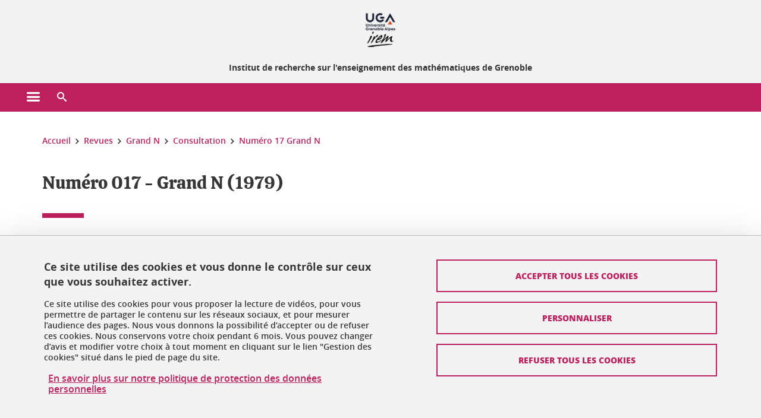

--- FILE ---
content_type: text/html;charset=UTF-8
request_url: https://irem.univ-grenoble-alpes.fr/revues/grand-n/consultation/numero-17-grand-n/numero-017-grand-n-1979--453187.kjsp?RH=1550438166894
body_size: 15354
content:













































<!DOCTYPE html>
<!--[if lte IE 7]> <html class="ie7 oldie no-js" xmlns="http://www.w3.org/1999/xhtml" lang="fr" xml:lang="fr"> <![endif]-->
<!--[if IE 8]> <html class="ie8 oldie no-js" xmlns="http://www.w3.org/1999/xhtml" lang="fr" xml:lang="fr"> <![endif]-->
<!--[if gt IE 8]><!--> <html class="no-js" xmlns="http://www.w3.org/1999/xhtml" lang="fr" xml:lang="fr"> <!--<![endif]-->

<head>























<!-- On interdit le mode de compatibilite IE  -->
<meta http-equiv="X-UA-Compatible" content="IE=edge" />

<!-- Gestion des favicons : soit le lot par defaut soit le lot depose sur l espace FTP dedie  -->


<link rel="apple-touch-icon" sizes="57x57" href="https://favicon-ksup.univ-grenoble-alpes.fr/IREM/apple-icon-57x57.png">
<link rel="apple-touch-icon" sizes="60x60" href="https://favicon-ksup.univ-grenoble-alpes.fr/IREM/apple-icon-60x60.png">
<link rel="apple-touch-icon" sizes="72x72" href="https://favicon-ksup.univ-grenoble-alpes.fr/IREM/apple-icon-72x72.png">
<link rel="apple-touch-icon" sizes="76x76" href="https://favicon-ksup.univ-grenoble-alpes.fr/IREM/apple-icon-76x76.png">
<link rel="apple-touch-icon" sizes="114x114" href="https://favicon-ksup.univ-grenoble-alpes.fr/IREM/apple-icon-114x114.png">
<link rel="apple-touch-icon" sizes="120x120" href="https://favicon-ksup.univ-grenoble-alpes.fr/IREM/apple-icon-120x120.png">
<link rel="apple-touch-icon" sizes="144x144" href="https://favicon-ksup.univ-grenoble-alpes.fr/IREM/apple-icon-144x144.png">
<link rel="apple-touch-icon" sizes="152x152" href="https://favicon-ksup.univ-grenoble-alpes.fr/IREM/apple-icon-152x152.png">
<link rel="apple-touch-icon" sizes="180x180" href="https://favicon-ksup.univ-grenoble-alpes.fr/IREM/apple-icon-180x180.png">
<link rel="icon" type="image/png" sizes="192x192"  href="https://favicon-ksup.univ-grenoble-alpes.fr/IREM/android-icon-192x192.png">
<link rel="icon" type="image/png" sizes="32x32" href="https://favicon-ksup.univ-grenoble-alpes.fr/IREM/favicon-32x32.png">
<link rel="icon" type="image/png" sizes="96x96" href="https://favicon-ksup.univ-grenoble-alpes.fr/IREM/favicon-96x96.png">
<link rel="icon" type="image/png" sizes="16x16" href="https://favicon-ksup.univ-grenoble-alpes.fr/IREM/favicon-16x16.png">


<meta name="description" content="Sommaire" />
<meta name="DC.Description" lang="fr-FR" content="Sommaire" />
<meta property="og:description" content="Sommaire" />
<meta property="og:title" content="Numéro 017 - Grand N (1979) - IREM - Institut de recherche sur l'enseignement des mathématiques de Grenoble" />
<meta property="og:site_name" content="IREM - Institut de recherche sur l&#39;enseignement des mathématiques de Grenoble" />
<meta property="og:type" content="article" />
<meta property="og:url" content="https://irem.univ-grenoble-alpes.fr/revues/grand-n/consultation/numero-17-grand-n/numero-017-grand-n-1979--453187.kjsp?RH=1550440820113" />
<meta property="og:image" content="https://irem.univ-grenoble-alpes.fr/uas/IREM/LOGO/Logo-IREM.jpg" />
<meta http-equiv="content-type" content="text/html; charset=utf-8" />




 




<title>Numéro 017 - Grand N (1979) - IREM - Institut de recherche sur l'enseignement des mathématiques de Grenoble</title><link rel="canonical" href="https://irem.univ-grenoble-alpes.fr/revues/grand-n/consultation/numero-17-grand-n/numero-017-grand-n-1979--453187.kjsp" />

<link rel="icon" type="image/png" href="https://favicon-ksup.univ-grenoble-alpes.fr/IREM/favicon-16x16.png" />

<meta http-equiv="pragma" content="no-cache" />

<link rel="schema.DC" href="http://purl.org/dc/elements/1.1/" />
<meta name="DC.Title" content="Numéro 017 - Grand N (1979) - IREM - Institut de recherche sur l'enseignement des mathématiques de Grenoble" />
<meta name="DC.Creator" content="Benjamin Wack" />
<meta name="DC.Description" lang="fr-FR" content="Sommaire" />
<meta name="DC.Publisher" content="Benjamin Wack" />
<meta name="DC.Date.created" scheme="W3CDTF" content="20190217 22:31:29.0" />
<meta name="DC.Date.modified" scheme="W3CDTF" content="20190827 16:31:49.0" />
<meta name="DC.Language" scheme="RFC3066" content="fr-FR" />
<meta name="DC.Rights" content="Copyright &copy; IREM - Institut de recherche sur l'enseignement des mathématiques de Grenoble" />

<meta name="author" lang="fr_FR" content="Université Grenoble Alpes" />
<meta name="Date-Creation-yyyymmdd" content="20190217 22:31:29.0" />
<meta name="Date-Revision-yyyymmdd" content="20190827 16:31:49.0" />
<meta name="copyright" content="Copyright &copy; IREM - Institut de recherche sur l'enseignement des mathématiques de Grenoble" />
<meta name="reply-to" content="webmaster@univ-grenoble-alpes.fr" />
<meta name="category" content="Internet" />


 

<meta name="robots" content="index, follow" />


<meta name="distribution" content="global" />
<meta name="identifier-url" content="https://irem.univ-grenoble-alpes.fr/" />
<meta name="resource-type" content="document" />
<meta name="expires" content="-1" />

<meta name="google-site-verification" content="" />

<meta name="Generator" content="K-Sup (6.06.23)" />
<meta name="Formatter" content="K-Sup (6.06.23)" />

<meta name="viewport" content="width=device-width" />

 






<style>

/* Couleurs UAS */
:root {
  --fond-blanc-texte: #363636;
  --fond-blanc-liens: #bc205d;
  --fond-blanc: #fff;
  --fond-blanc-grisclair: #5f5f5f;

  --fond-couleur-principale: #bc205d;
  --fond-couleur-principale-texte: #ffffff;
  --fond-couleur-principale-liens: #ffffff;

  --fond-couleur-secondaire: #3e3067;
  --fond-couleur-secondaire-texte: #ffffff;
  --fond-couleur-secondaire-liens: #ffffff;
  
  --fond-couleur-neutre: #f3f3f3;
  --fond-couleur-neutre-texte: #363636;
  --fond-couleur-neutre-liens: #bc205d;

  --fond-bandeau: #f3f3f3;
  --fond-bandeau-texte: #363636;

  --focusable-border: #1d81df ;
  --focusable-outline: black ;
  --focusable-boxshadow: white;
}

</style>



 
  
  


  <link rel="stylesheet" type="text/css" media="screen" href="https://irem.univ-grenoble-alpes.fr/wro/styles_declinaison_satellite/d13b2d4ae124ce65c2cadebccf1b1759ed1dc56b.css"/>




 

 













<style type="text/css" media="screen">



  
  



.bg_blanc,
.couleur_texte_fond_blanc,
.bg_blanc a.couleur_texte_fond_blanc,
.bg_blanc a.lien_couleur_texte,
.bg_blanc a[class^="lien"].lien_couleur_texte,
.card.cartetoolbox .carte-req-liste-col-6 .liste__objets__style0012,
.containerlist ul li div.couleur_texte_fond_blanc_hover:hover,
[id="contenu-encadres"] .bloc__bg__colore .grid__container__multi__col.liste__objets,
[id="contenu-encadres"] .bloc__bg__colore .grid__container__multi__col.liste__objets .liste__objets__type__thematique,
.tag__arbre__choix--disponibles .bloc-arbre__resume  {
  color:#363636;
}
 

  
  




.liens_fond_blanc,
.liens_fond_blanc_hover:hover,
.bg_blanc a,
.bg_blanc a[class^="lien"],
.bg_blanc button,
.bg_blanc a.couleur_liens_fond_blanc_survol:hover,
.bg_blanc a.couleur_liens_survol:hover,
.bg_blanc .liste__objets__style0012 .liste__objets__agenda__date:hover a,
.bg_blanc .liste__objets__style0012 .liste__objets__agenda__date:hover a span,
.card.cartetoolbox .carte-req-liste-col-6 .liste__objets__style0012 .liste__objets__agenda__info a,
.card.cartetoolbox .carte-req-liste-col-6 .liste__objets__style0012 .liste__objets__agenda__date:hover a span,
.container_depliable_bouton .icon-plus:hover,
.validation input.reset,
.search-metadata__search-input .reset,
.mobile-recherche-contenu-criteres a,
.containerlist__lien__reset span,
#contenu-encadres .liste__pour__carousel__titre em a,
.bg_blanc .bg_c_dominante .call__to__action a,
.bg_blanc .bg_c_dominante .carte__lien__chevron__2 a,
.bg_blanc .bg_c_dominante .carte__lien__chevron__3 a,
.bg_blanc .bg_c_secondaire .call__to__action a,
.bg_blanc .bg_c_secondaire .carte__lien__chevron__2 a,
.bg_blanc .bg_c_secondaire .carte__lien__chevron__3 a,
.liste__objets__style0032 a .icon,
.bg_c_neutre.bloc__bg__colore .liste__objets__style0032 a .icon,
.bg_c_neutre.bloc__bg__colore .liste__objets__style0032 a[class^="lien"],
[id="contenu-encadres"] form[id="search_query_input"] p.search__reset input,
.bloc__bg__colore .liste__objets.grid__container__multi__col  .liste__objets__vignette_deco2 a,
.bloc__bg__colore .liste__objets.grid__container__multi__col__special .liste__objets__carte__4 a,
.tag__arbre__choix--disponibles a  ,
.tag__arbre__choix--disponibles div,
.bg_c_secondaire button[id="retour-haut-page"],
button[id="inceptive-cw-launch"]:hover  
{
  color:#bc205d;
}





.bg_liens_fond_dominante,
.bg_liens_fond_dominante_hover:hover,
.bg_blanc .liste__objets__style0012 .liste__objets__agenda__date,
.card.cartetoolbox .carte-req-liste-col-6 .liste__objets__style0012 .liste__objets__agenda__date,
.container_depliable_bouton .icon-minus:hover ,
.validation input.reset:hover,
.search-metadata__search-input .reset:hover,
.mobile-recherche-contenu-criteres a:hover,
.containerlist__lien__reset span:hover,
.bg_blanc .bg_c_dominante .call__to__action a:hover,
.bg_blanc .bg_c_dominante .carte__lien__chevron__2 a:hover,
.bg_blanc .bg_c_dominante .carte__lien__chevron__3 a:hover,
.bg_blanc .bg_c_secondaire .call__to__action a:hover,
.bg_blanc .bg_c_secondaire .carte__lien__chevron__2 a:hover,
.bg_blanc .bg_c_secondaire .carte__lien__chevron__3 a:hover,
button.panier-modale__body__action-annuler:hover,
button.panier-modale__body__action-non:hover,
[id="contenu-encadres"] form[id="search_query_input"] p.search__reset input:hover,
[id="contenu-encadres"] form.form__bu p.validation input.reset:hover,
[id="retour-haut-page"]:hover,
button[id="inceptive-cw-launch"]
    {
    background: #bc205d;
  }



.brd-2_c_liens_fond_dominante,
.bg_blanc .liste__objets__style0012 .liste__objets__agenda__date,
.bg_blanc .liste__objets__style0012 .liste__objets__agenda__date:hover,
.card.cartetoolbox .carte-req-liste-col-6 .liste__objets__style0012 .liste__objets__agenda__date,
.card.cartetoolbox .carte-req-liste-col-6 .liste__objets__style0012 .liste__objets__agenda__date:hover,
.container_depliable_bouton .icon-minus:hover,
.validation input.reset,
.search-metadata__search-input .reset,
.containerlist__lien__reset span,
.call__to__action a:hover,
.carte__lien__chevron__2 a:hover,
.carte__lien__chevron__3 a:hover,
[id="contenu-encadres"] form input.term-aggregation__item-list__appliquer:hover,
[id="contenu-encadres"] form[id="search_query_input"] p.search__reset input,
[id="contenu-encadres"] form[id="search_query_input"] input.submit:hover,
[id="contenu-encadres"] form.form__bu p.validation input.reset,
.cartetoolbox .moteur__contenu__interne  [type="submit"]:hover,
[id="retour-haut-page"],
button[id="inceptive-cw-launch"]:hover
{
    border:2px solid #bc205d;
  }

 



  
  




.bg_c_dominante,
.bg_c_dominante_hover:hover,
.bg_blanc .bg_c_dominante .liste__objets__style0012 .liste__objets__agenda__date:hover,
.bg_blanc .bg_c_neutre .liste__objets__style0012 .liste__objets__agenda__date,
.validation input.submit,
.mobile-recherche-contenu-form input.submit,
.search-metadata__search-input .submit:hover,
.search-metadata__search-input .submit,
.reseauxsociauxCard .onglet:hover .onglet_libelle_desktop,
.reseauxsociauxCard .onglet.onglet_rs_actif .onglet_libelle_desktop,
.bg_c_neutre .carte__lien__chevron__2 a,
.bg_c_neutre .carte__lien__chevron__3 a,
.card.brd-1_gris_clair .carte__lien__chevron__2 a,
.card.brd-1_gris_clair .carte__lien__chevron__3 a,
.call__to__action a,
.carte__lien__chevron__2 a,
.carte__lien__chevron__3 a,
.panier-modale__body__actions button.panier-modale__body__action-ajouter,
.panier-modale__body__actions_suppression button.panier-modale__body__action-oui,
.bg_c_secondaire.bloc__bg__colore .liste__objets__style0032 a .icon:hover {
  background-color: #bc205d;
}


a.liens_actifs_dominante,
.bg_blanc a.liens_actifs_dominante,
a.liens_survol_dominante:hover,
.bg_c_secondaire a.liens_survol_dominante:hover,
button.liens_survol_dominante:hover,
.validation input.submit:hover,
.bg_blanc .bg_c_secondaire a:hover,
/*.bg_blanc .bg_c_secondaire .tarteaucitronuga__ouvrir__panneau:hover,*/
.bg_blanc .bg_c_secondaire a.liste__objets__lire__la__suite__inline:hover,
.bg_blanc .bg_c_secondaire .liste__objets__courriel a:hover,
.c_dominante,
.bg_blanc .bg_c_secondaire .liste__objets__style0012 .liste__objets__agenda__info a:hover,
.bg_blanc .bg_c_dominante .liste__objets__style0012 .liste__objets__agenda__date a,
.bg_blanc .bg_c_neutre .liste__objets__style0012 .liste__objets__agenda__date:hover a span,
.reseauxsociauxCard .onglet .onglet_libelle_desktop,
[id="mobile-recherche"] .mobile-recherche-contenu-form input.submit:hover,
.search-metadata__search-input .submit:hover,
.elastic_plier-deplier__contenu input[type="submit"]:hover,
/*.bg_c_dominante .liste__objets .liste__objets__style0022 a.liste__objets__lire__la__suite__inline:hover,*/
.bg_c_neutre .carte__lien__chevron__2 a:hover,
.bg_c_neutre .carte__lien__chevron__3 a:hover,
.card.brd-1_gris_clair .carte__lien__chevron__2 a:hover,
.card.brd-1_gris_clair .carte__lien__chevron__3 a:hover,
.bg_blanc .call__to__action a:hover,
.bg_blanc .carte__lien__chevron__2 a:hover,
.bg_blanc .carte__lien__chevron__3 a:hover,
.bg_c_neutre div.call__to__action a:hover,
.savesearch-actions button:hover,
button.panier-modale__body__action-ajouter:hover,
button.panier-modale__body__action-oui:hover,
.fenetre-partage-url p button:hover,
.element_couleur_principale_hover:hover,
.bg_c_secondaire .liste__objets__style0047 .icon:hover,
.bg_c_dominante .liste__objets__style0032 .icon,
.bg_blanc .bg_c_dominante li.liste__objets__style0032 .liste__objets__lien__icomoon a[class^="lien"] span,
.bg_blanc .bg_c_secondaire .liste__objets__style0024 a[class^="lien"].lien_couleur_texte:hover,
.term-aggregation__item-list__appliquer:hover,
[id="contenu-encadres"] form[id="search_query_input"] p.search__validation input:hover,
[id="contenu-encadres"] form.form__bu p.validation input:hover,
.cartetoolbox .moteur__contenu__interne  [type="submit"]:hover
{
 color:#bc205d;
}



.brd-2_c_dominante,
.brd-2_c_principale,
.bg_blanc .bg_c_neutre .liste__objets__style0012 .liste__objets__agenda__date,
.bg_blanc .bg_c_neutre .liste__objets__style0012 .liste__objets__agenda__date:hover,
.validation input.submit,
.validation input.submit:hover,
.reseauxsociauxCard .onglet  .onglet_libelle_desktop,
.search-metadata__search-input .submit:hover,
.elastic_plier-deplier__contenu input[type="submit"],
.savesearch-actions button:hover,
button.panier-modale__body__action-ajouter:hover,
button.panier-modale__body__action-oui:hover,
.fenetre-partage-url p button:hover,
[id="contenu-encadres"] form[id="search_query_input"] p.search__validation input:hover,
[id="contenu-encadres"] form.form__bu p.validation input:hover {
  border: 2px solid #bc205d;
}

.filet__deco__motif::before,
.resume__fiche::before,
.bloc__image__titre h3:first-child::after,
.carte__titre__calistoga__avec__filet::after,
.liste__traductions__miroir__before__resume.liste__traductions__miroir::before {
  border-bottom: 8px solid #bc205d;
}

.toolbox .container_depliable_ouvert,
.offresstagesemplois__info {
  border-left: 8px solid #bc205d;
}

.brd-top-8_c_dominante {
  border-top: 8px solid #bc205d;
}

.brd-top-6_c_principale {
  border-top: 6px solid #bc205d;
}

 


  
  





.bg_c_dominante,
.bg_c_dominante a.lien_couleur_texte,
.bg_c_dominante a[class^="lien"].lien_couleur_texte,
.bg_c_dominante_hover:hover,
.bg_c_dominante .liste__objets__style0012 .liste__objets__type__thematique,
a.couleur_texte_fond_principale {
  color:#ffffff;
}

.fond_texte_bg_c_dominante {
  background: #ffffff;
}




.bg_c_dominante .carte__titre__calistoga__avec__filet::after {
  border-bottom: 8px solid #ffffff;
}


  
  





.liens_fond_dominante,
.bg_c_dominante a,
.bg_c_dominante_hover:hover a,
.bg_c_dominante_hover:hover a > span,
.bg_c_dominante a[class^="lien"],
.bg_c_dominante button,
.bg_c_dominante .liste__objets em a,
.bg_c_dominante .liste__objets  .liste__objets__courriel a,
.bg_c_dominante .liste__objets  a.liste__objets__lire__la__suite__inline,
.validation input.submit,
button.bg_c_dominante,
.bg_blanc .bg_c_dominante .liste__objets__style0012 .liste__objets__agenda__info a,
.bg_blanc .bg_c_dominante .liste__objets__style0012 .liste__objets__agenda__date:hover a,
.bg_blanc .bg_c_dominante .liste__objets__style0012 .liste__objets__agenda__date:hover a span,
.bg_blanc .bg_c_neutre .liste__objets__style0012 .liste__objets__agenda__date a,
.reseauxsociauxCard .onglet:hover .onglet_libelle_desktop,
.reseauxsociauxCard .onglet.onglet_rs_actif .onglet_libelle_desktop,
 .search-metadata__search-input .submit,
.elastic_plier-deplier__contenu input[type="submit"], 
#skin_fo_unique__ligne__video__bg__remote,
.bg_blanc .call__to__action a,
.bg_blanc .carte__lien__chevron__2 a,
.bg_blanc .carte__lien__chevron__3 a,
.bg_c_neutre div.call__to__action a,
.bg_blanc li.liste__objets__style0032 .liste__objets__lien__icomoon a[class^="lien"] span,
[id="contenu-encadres"] form.form__bu p.validation input.reset:hover   {
  color:#ffffff;
}



.bg_c_liens_dominante,
.bg_blanc .bg_c_dominante .liste__objets__style0012 .liste__objets__agenda__date,
.bg_blanc .bg_c_neutre .liste__objets__style0012 .liste__objets__agenda__date:hover,
.validation input.submit:hover,
.reseauxsociauxCard .onglet .onglet_libelle_desktop,
 .search-metadata__search-input .submit:hover,
.elastic_plier-deplier__contenu input[type="submit"]:hover,
.bg_blanc .call__to__action a:hover,
.bg_blanc .carte__lien__chevron__2 a:hover,
.bg_blanc .carte__lien__chevron__3 a:hover,
.savesearch-actions button:hover,
button.panier-modale__body__action-ajouter:hover,
button.panier-modale__body__action-oui:hover,
.fenetre-partage-url p button:hover,
.bg_c_dominante li.liste__objets__style0032 .liste__objets__lien__icomoon a[class^="lien"] span,
.term-aggregation__item-list__appliquer:hover,
[id="contenu-encadres"] form[id="search_query_input"] p.search__validation input:hover,
[id="contenu-encadres"] form.form__bu p.validation input:hover,
.cartetoolbox .moteur__contenu__interne  [type="submit"]:hover {
  background: #ffffff;
}



.brd-2_c_liens_dominante,
.bg_blanc .bg_c_dominante .liste__objets__style0012 .liste__objets__agenda__date,
.bg_blanc .bg_c_dominante .liste__objets__style0012 .liste__objets__agenda__date:hover,
.bg_blanc .bg_c_dominante .call__to__action a:hover,
.bg_blanc .bg_c_dominante .carte__lien__chevron__2 a:hover,
.bg_blanc .bg_c_dominante .carte__lien__chevron__3 a:hover   {
  border:2px solid #ffffff;
}




  
  




.bg_c_secondaire,
.bg_blanc .bg_c_secondaire .liste__objets__style0012 .liste__objets__agenda__date:hover,
.liste__objets__style0032 a .icon:hover,
.bg_c_neutre.bloc__bg__colore .liste__objets__style0032 a .icon:hover ,
.bg_blanc .bg_c_dominante li.liste__objets__style0032 .liste__objets__lien__icomoon a[class^="lien"] span:hover,
.bg_c_secondaire_hover:hover {
  background-color: #3e3067;
}




  a.liens_actifs_secondaire,
  a.liens_survol_secondaire:hover,
  [id="mobile-recherche"] .liens_fond_blanc.icon-cross:hover,
  button.liens_survol_secondaire:hover,
  .bg_blanc a:hover,
  .bg_c_neutre a[class^="lien"]:hover,
  .bg_c_dominante .liste__objets em a:hover,
  .bg_c_dominante .liste__objets .liste__objets__courriel a:hover,
  .bg_c_dominante .liste__objets a.liste__objets__lire__la__suite__inline:hover,
  .bg_blanc .bg_c_dominante .liste__objets__style0012 .liste__objets__agenda__info a:hover,
  .bg_blanc .bg_c_neutre .liste__objets__style0012 .liste__objets__agenda__info a:hover,
  .containerlist ul li div:hover,
  .bg_blanc .bg_c_secondaire .liste__objets__style0012 .liste__objets__agenda__date a,
  .card.cartetoolbox .carte-req-liste-col-6 .liste__objets__style0012 .liste__objets__agenda__info a:hover,
   [id="skin_fo_unique__ligne__video__bg__buttons"] button:hover,
   #contenu-encadres div.container__carousel .liste__objets .liste__pour__carousel__titre em a:hover,
   .bg_c_dominante a.couleur_liens_survol:hover,
   .bg_c_neutre .liste__objets__style0024 a[class^="lien"].couleur_liens_survol:hover,
   .bg_blanc .bg_c_secondaire li.liste__objets__style0032 .liste__objets__lien__icomoon a[class^="lien"] span,
   .bg_c_dominante.bloc__bg__colore .liste__objets__style0032 a[class^="lien"]:hover,
   .bg_c_neutre.bloc__bg__colore .liste__objets__style0032 a[class^="lien"]:hover,
   .element_couleur_secondaire,
   .element_couleur_secondaire_hover:hover,
   .panier-modale__header__close:hover,
   .bg_blanc .liste__objets__style0024 a[class^="lien"]:hover,
   .bloc__bg__colore .liste__objets.grid__container__multi__col  .liste__objets__vignette_deco2 a:hover,
   .tag__arbre__choix--en--cours__annulation:hover,
   .tag__arbre__choix--en--cours__container__breadcrumb > a:hover .bloc-arbre__modalite,
   .tag__arbre__choix--en--cours__container__breadcrumb > a:hover::before 
   
   {
  color:#3e3067;
}

 
  

  

  
  





.bg_c_secondaire,
.bg_c_secondaire a.lien_couleur_texte,
.bg_c_secondaire a[class^="lien"].lien_couleur_texte,
.bg_c_secondaire .liste__objets__style0012 .liste__objets__type__thematique,
a.couleur_texte_fond_secondaire {
  color:#ffffff;
}

.fond_texte_bg_c_secondaire {
  background: #ffffff;
}



.bg_c_secondaire .carte__titre__calistoga__avec__filet::after {
  border-bottom: 8px solid #ffffff;
}


  
  




.liens_fond_secondaire,
.bg_c_secondaire a,
.bg_c_secondaire a[class^="lien"],
.bg_c_secondaire button,
.bg_c_secondaire .liste__objets em a,
.bg_c_secondaire .liste__objets  .liste__objets__courriel a,
.bg_c_secondaire .liste__objets  a.liste__objets__lire__la__suite__inline,
.bg_blanc .bg_c_secondaire .liste__objets__style0012 .liste__objets__agenda__info a,
.bg_blanc .bg_c_secondaire .liste__objets__style0012 .liste__objets__agenda__date:hover a,
.bg_blanc .bg_c_secondaire .liste__objets__style0012 .liste__objets__agenda__date:hover a span,
.liste__objets__style0032 a .icon:hover,
.bg_c_neutre.bloc__bg__colore .liste__objets__style0032 a .icon:hover {
  color:#ffffff;
}



.bg_blanc .bg_c_secondaire .liste__objets__style0012 .liste__objets__agenda__date,
.bg_blanc .bg_c_secondaire .liste__objets__style0032 .icon,
.couleur_secondaire_hover:hover   {
  background: #ffffff;
}



.bg_blanc .bg_c_secondaire .liste__objets__style0012 .liste__objets__agenda__date,
.bg_blanc .bg_c_secondaire .liste__objets__style0012 .liste__objets__agenda__date:hover,
.border_2px_couleur_lien_secondaire   {
  border:2px solid #ffffff;
}

 




  
  





.bg_c_neutre,
pre,
.arbre-item-active > li:hover,
.tag__arbre__choix--en--cours,
.arbre__chargement   {
  background-color: #f3f3f3;
}


.bg_c_neutre .liste__objets__style0032 .liste__objets__lien__icomoon a[class^="lien"] span:hover {
  color:#f3f3f3;
}

 




  
  





.bg_c_neutre,
.bg_c_neutre a.lien_couleur_texte,
.bg_c_neutre a[class^="lien"].lien_couleur_texte,
.bg_blanc .bg_c_neutre .liste__objets__style0012 .liste__objets__comp,
[id="contenu-encadres"] .bg_c_neutre .liste__objets .liste__objets__type__thematique,
a.couleur_texte_fond_neutre,
.bg_c_neutre a.couleur_texte_fond_neutre,
pre,
.bg_c_neutre .liste__objets__style0012 .liste__objets__type__thematique,
.tag__arbre__choix--en--cours__container__breadcrumb > a:nth-last-child(1),
.tag__arbre__choix--en--cours__container__breadcrumb > a:nth-last-child(1)::before,
.tag__arbre__choix--en--cours__container__breadcrumb > a:nth-last-child(1):hover,
.tag__arbre__choix--en--cours__titre,
.tag__arbre__choix--en--cours,
.tag__arbre__choix--disponibles :hover .bloc-arbre__resume,
.tag__arbre__choix--en--cours__container__breadcrumb > a:nth-last-child(1):hover .bloc-arbre__modalite
 {
  color:#363636;
}




.bg_c_neutre .liste__objets__style0024:not(:first-child) {
  border-top:1px solid #363636;
}



 


  
  




.bg_c_neutre a,
.bg_c_neutre a[class^="lien"],
.bg_c_neutre button,
.liens_fond_neutre,

.tag__arbre__choix--disponibles a:hover ,
.tag__arbre__choix--disponibles div:hover,
button.tag__arbre__choix--en--cours__annulation,
.tag__arbre__choix--en--cours__container__breadcrumb >  a,
.tag__arbre__choix--en--cours__container__breadcrumb > a::before

{
  color:#bc205d;
}




.bg_c_liens_neutre {
  background:  #bc205d ;
}







  /* Accueil : couleur de fond des lignes colorées */
  .skin_fo_unique__ligne__avec__fond {
  	background: #f3f3f3 ;
  	}


 
 
 
  /* Image d illustration sur la 1ere ligne de l accueil de langue */

  .accueil .skin_fo_desktop__container.skin_fo_unique__ligne1 {
  
  	background-image:  url() ;
  }



 

  /* Pages libres, gestion des colonnages natifs KSUP */




  /* Responsive - illustration bandeau */


  @media screen and (min-width: 1366px) {

 

      
   

        .accueil .skin_fo_desktop__container.skin_fo_unique__ligne1 {
          background-image:  url("") ;
        }
      

 

  }



</style>





   <link rel="start" title="Accueil" href="https://irem.univ-grenoble-alpes.fr/" />

    
   <link rel="alternate" type="application/rss+xml" title="Fil RSS des dix derni�res actualit�s" href="https://irem.univ-grenoble-alpes.fr/adminsite/webservices/export_rss.jsp?NOMBRE=10&amp;CODE_RUBRIQUE=413148517454715&amp;LANGUE=0" />


   
   

<script>
 
 window.AppTranslations = {    
    fermer: "Fermer cette fenêtre SVP" ,
    fermerMenuMobile: "Fermer le menu mobile",
    retourAriaLabel: "Revenir au menu précédent",
    retour: "Retour",
    texteVoirTouteLaRubrique: "Voir toute la rubrique",
    texteAriaLabelVoirAccueilDeRubrique:"Ouvrir la page d'accueil de la rubrique en cours de consultation",
    texteAriaLabelBoutonVoirSuivant:"Ouvrir le sous-menu de cette rubrique",
    texteAriaLabelMenuMobileprincipal:"Menu principal du site", 
    texteAriaLabelMenuMobileMenusProfils:"Menu par profils d'utilisateur",  
    texteAriaLabelMenuMobileNotifications:"Menu Notifications sur les contenus mis à jour", 
    texteAriaLabelMenuMobilePreferences:"Menu préférences de l'utilisateur", 
    texteAriaLabelMenuMobileTraductions:"Menu des versions de langues disponibles pour ce site",
    texteVousEtes:"Vous êtes", 
    texteVousRecherchez:"Vous souhaitez", 
    texteValider:"Valider",
    texteOuvrirLeMenu:"Ouvrir le menu", 
    texteFermerLeMenu:"Fermer le menu",
    texteLancer:"Lancer",  
    texteStop:"Arrêter",  
    textePrecedent:"Précédent",  
    texteSuivant:"Suivant",      
    textePlay:"Lancer"    
  };

  window.__ = function(key) {
    return window.AppTranslations[key] || key;
  };


</script>
 

   
     













  <script type="text/javascript" src="https://tarteaucitron.io/load.js?locale=fr&domain=irem.univ-grenoble-alpes.fr&uuid=4488f37cfc39db19d8aa1f1cb062e7e4997e53f9"></script>

  
  <script type="text/javascript">
    (tarteaucitron.job = tarteaucitron.job || []).push('youtube');
  </script>
  
  <script type="text/javascript">
    (tarteaucitron.job = tarteaucitron.job || []).push('dailymotion');
  </script>
  <script type="text/javascript">
    (tarteaucitron.job = tarteaucitron.job || []).push('googlemapssearch');
  </script>
  <script type="text/javascript">
    (tarteaucitron.job = tarteaucitron.job || []).push('matomocloud');
  </script>
  <script type="text/javascript">
    (tarteaucitron.job = tarteaucitron.job || []).push('acast');
  </script>
  <script type="text/javascript">
    (tarteaucitron.job = tarteaucitron.job || []).push('linkedin');
  </script>
  <script type="text/javascript">
    (tarteaucitron.job = tarteaucitron.job || []).push('soundcloud');
  </script>
  <script type="text/javascript">
    (tarteaucitron.job = tarteaucitron.job || []).push('ausha');
  </script>
  <script type="text/javascript">
    (tarteaucitron.job = tarteaucitron.job || []).push('facebook');
  </script>
  <script type="text/javascript">
    (tarteaucitron.job = tarteaucitron.job || []).push('twitter');
  </script>
  <script type="text/javascript">
    (tarteaucitron.job = tarteaucitron.job || []).push('instagram');
  </script>







       
        
        
          
 


   

 
       

         



<!-- Matomo Tag Manager
on utilise cette balise uniquement sur l environnement de test  -->


    <script>
    var _mtm = window._mtm = window._mtm || [];
    _mtm.push({'mtm.startTime': (new Date().getTime()), 'event': 'mtm.Start'});
    var d=document, g=d.createElement('script'), s=d.getElementsByTagName('script')[0];
    g.async=true; g.src='https://matomo.univ-grenoble-alpes.fr/js/container_FbBre3b1.js'; s.parentNode.insertBefore(g,s);
    </script>
    <!-- End Matomo Tag Manager -->



         

  






  

  
 




</head>


<body id="body" class="fiche article rubrique body__modele--satellite-ui  version_fr_FR ">

 









    








<header>
    <!--  ajouter les accesskeys -->
    
        




















<div id="super__bandeau3__deco" class="laptop__only desktop__only  bg-c-blanc">
    <div id="super__bandeau3" class="desktop__container d-flex ai-center jc-flex-end">
 
        
        









    <ul id="super__bandeau3__gauche"><!----><li>
           
                <a href="https://irem.univ-grenoble-alpes.fr/universite-grenoble-alpes/" 
                    class="super__bandeau3__item type_rubrique_0004" 
                    >
					
						<span class="icon icon-fleche-precedent"></span>
					                          
                        <span>Université Grenoble Alpes</span>
                    </a>
        </li><!----></ul><!-- fin .super__bandeau__gauche -->


		

 


        
        












        
        
            
        
        














        

        
         
        


        
        
        



    </div>
</div>
    

    
    




















<div id="bandeau__satelliteintranet3__deco" class="bandeau3__deco">
    <div id="bandeau__satelliteintranet3" class="desktop__container">
        <h1>
            <a href="https://irem.univ-grenoble-alpes.fr/fr/" title="Retour à la page d'accueil" aria-label="Retour à la page d'accueil">
                
                











 

<img class="bandeau3__logo" src="https://irem.univ-grenoble-alpes.fr/uas/IREM/UGA_LOGO_PAGE_INTERIEURE/Logo-IREM.png" alt="">

            </a>

            
        









<img class="print__only" src="https://irem.univ-grenoble-alpes.fr/uas/IREM/UGA_LOGO_NB_PRINT/Logo-IREM-print.png" alt="">

            
                <span id="baseline" class="  baseline__secondaire ">
                    <span>IREM</span><span>Institut de recherche sur l&#39;enseignement des math&#233;matiques de Grenoble</span>   
               </span>
             

            
        </h1>
        

        
        








<button class="open-search-modal laptop__only desktop__only" aria-haspopup="dialog" aria-controls="searchModal">
    <span class="icon icon-search" aria-hidden="true"></span>
    <span>Recherche</span>            
</button>

 
    </div>
</div><!-- fin #bandeau__satelliteintranet3__deco -->

    





















    
<!-- Menu mobile  -->
<div id="menumobile" >

    <!-- Barre des boutons -->
    <div id="nav-buttons">

                
            <!-- Bouton Menu -->
            <button id="menu-toggle" aria-expanded="false" aria-label="Ouvrir le menu principal" aria-controls="mainmenu-menucontent">
                <span class="icon icon-burger_menu" aria-hidden="true"></span>
                <span class="visually-hidden">Ouvrir le menu principal</span>
            </button>
          
        
             
        <!-- Bouton Recherche -->
        <button class="open-search-modal" aria-haspopup="dialog" aria-controls="searchModal"
            aria-expanded="false" aria-label="Ouvrir le moteur de recherche" role="button"
            title="Ouvrir le moteur de recherche">
            <span class="icon icon-search" aria-hidden="true"></span>
            <span class="visually-hidden">Ouvrir le moteur de recherche</span>
        </button>
        

        

        
        

        

            

        

        

    </div>


    <!-- Contenus des menus déroulés  -->
       
         














<!-- Menu principal -->


<div id="mainmenu-menucontent" class="mobile-menucontent" aria-hidden="true">
    
        <div id="menumobile-principal">
            <div class="plan-site"><ul class="plan-site__1"><li><span class="plan-site__rubrique"><a href="https://irem.univ-grenoble-alpes.fr/l-irem/" class="lien_interne">L'IREM</a></span><ul class="plan-site__2"><li><span class="plan-site__rubrique"><a href="https://irem.univ-grenoble-alpes.fr/l-irem/contact/" class="lien_interne">Contact</a></span></li><li><span class="plan-site__rubrique"><a href="https://irem.univ-grenoble-alpes.fr/l-irem/documents-institutionnels/" class="lien_interne">Documents institutionnels</a></span></li></ul></li><li><span class="plan-site__rubrique"><a href="https://irem.univ-grenoble-alpes.fr/revues/" class="lien_interne">Revues</a></span><ul class="plan-site__2"><li><span class="plan-site__rubrique"><a href="https://irem.univ-grenoble-alpes.fr/revues/grand-n/" class="lien_interne">Grand N</a></span><ul class="plan-site__3"><li><span class="plan-site__rubrique"><a href="https://irem.univ-grenoble-alpes.fr/revues/grand-n/consultation/" class="lien_interne">Consultation</a></span><ul class="plan-site__4"><li><span class="plan-site__rubrique"><a href="https://irem.univ-grenoble-alpes.fr/revues/grand-n/consultation/numero-1-grand-n/" class="lien_interne">Numéro 1 Grand N</a></span></li><li><span class="plan-site__rubrique"><a href="https://irem.univ-grenoble-alpes.fr/revues/grand-n/consultation/numero-2-grand-n/" class="lien_interne">Numéro 2 Grand N</a></span></li><li><span class="plan-site__rubrique"><a href="https://irem.univ-grenoble-alpes.fr/revues/grand-n/consultation/numero-3-grand-n/" class="lien_interne">Numéro 3 Grand N</a></span></li><li><span class="plan-site__rubrique"><a href="https://irem.univ-grenoble-alpes.fr/revues/grand-n/consultation/numero-4-grand-n/" class="lien_interne">Numéro 4 Grand N</a></span></li><li><span class="plan-site__rubrique"><a href="https://irem.univ-grenoble-alpes.fr/revues/grand-n/consultation/numero-5-grand-n/" class="lien_interne">Numéro 5 Grand N</a></span></li><li><span class="plan-site__rubrique"><a href="https://irem.univ-grenoble-alpes.fr/revues/grand-n/consultation/numero-6-grand-n/" class="lien_interne">Numéro 6 Grand N</a></span></li><li><span class="plan-site__rubrique"><a href="https://irem.univ-grenoble-alpes.fr/revues/grand-n/consultation/numero-7-grand-n/" class="lien_interne">Numéro 7 Grand N</a></span></li><li><span class="plan-site__rubrique"><a href="https://irem.univ-grenoble-alpes.fr/revues/grand-n/consultation/numero-8-grand-n/" class="lien_interne">Numéro 8 Grand N</a></span></li><li><span class="plan-site__rubrique"><a href="https://irem.univ-grenoble-alpes.fr/revues/grand-n/consultation/numero-9-grand-n/" class="lien_interne">Numéro 9 Grand N</a></span></li><li><span class="plan-site__rubrique"><a href="https://irem.univ-grenoble-alpes.fr/revues/grand-n/consultation/numero-10-grand-n/" class="lien_interne">Numéro 10 Grand N</a></span></li><li><span class="plan-site__rubrique"><a href="https://irem.univ-grenoble-alpes.fr/revues/grand-n/consultation/numero-11-grand-n/" class="lien_interne">Numéro 11 Grand N</a></span></li><li><span class="plan-site__rubrique"><a href="https://irem.univ-grenoble-alpes.fr/revues/grand-n/consultation/numero-12-grand-n/" class="lien_interne">Numéro 12 Grand N</a></span></li><li><span class="plan-site__rubrique"><a href="https://irem.univ-grenoble-alpes.fr/revues/grand-n/consultation/numero-13-grand-n/" class="lien_interne">Numéro 13 Grand N</a></span></li><li><span class="plan-site__rubrique"><a href="https://irem.univ-grenoble-alpes.fr/revues/grand-n/consultation/numero-14-grand-n/" class="lien_interne">Numéro 14 Grand N</a></span></li><li><span class="plan-site__rubrique"><a href="https://irem.univ-grenoble-alpes.fr/revues/grand-n/consultation/numero-15-grand-n/" class="lien_interne">Numéro 15 Grand N</a></span></li><li><span class="plan-site__rubrique"><a href="https://irem.univ-grenoble-alpes.fr/revues/grand-n/consultation/numero-16-grand-n/" class="lien_interne">Numéro 16 Grand N</a></span></li><li><span class="plan-site__rubrique"><a href="https://irem.univ-grenoble-alpes.fr/revues/grand-n/consultation/numero-17-grand-n/" class="lien_interne">Numéro 17 Grand N</a></span></li><li><span class="plan-site__rubrique"><a href="https://irem.univ-grenoble-alpes.fr/revues/grand-n/consultation/numero-18-grand-n/" class="lien_interne">Numéro 18 Grand N</a></span></li><li><span class="plan-site__rubrique"><a href="https://irem.univ-grenoble-alpes.fr/revues/grand-n/consultation/numero-19-grand-n/" class="lien_interne">Numéro 19 Grand N</a></span></li><li><span class="plan-site__rubrique"><a href="https://irem.univ-grenoble-alpes.fr/revues/grand-n/consultation/numero-20-grand-n/" class="lien_interne">Numéro 20 Grand N</a></span></li><li><span class="plan-site__rubrique"><a href="https://irem.univ-grenoble-alpes.fr/revues/grand-n/consultation/numero-21-grand-n/" class="lien_interne">Numéro 21 Grand N</a></span></li><li><span class="plan-site__rubrique"><a href="https://irem.univ-grenoble-alpes.fr/revues/grand-n/consultation/numero-22-grand-n/" class="lien_interne">Numéro 22 Grand N</a></span></li><li><span class="plan-site__rubrique"><a href="https://irem.univ-grenoble-alpes.fr/revues/grand-n/consultation/numero-23-grand-n/" class="lien_interne">Numéro 23 Grand N</a></span></li><li><span class="plan-site__rubrique"><a href="https://irem.univ-grenoble-alpes.fr/revues/grand-n/consultation/numero-24-grand-n/" class="lien_interne">Numéro 24 Grand N</a></span></li><li><span class="plan-site__rubrique"><a href="https://irem.univ-grenoble-alpes.fr/revues/grand-n/consultation/numero-25-grand-n/" class="lien_interne">Numéro 25 Grand N</a></span></li><li><span class="plan-site__rubrique"><a href="https://irem.univ-grenoble-alpes.fr/revues/grand-n/consultation/numero-26-grand-n/" class="lien_interne">Numéro 26 Grand N</a></span></li><li><span class="plan-site__rubrique"><a href="https://irem.univ-grenoble-alpes.fr/revues/grand-n/consultation/numero-27-grand-n/" class="lien_interne">Numéro 27 Grand N</a></span></li><li><span class="plan-site__rubrique"><a href="https://irem.univ-grenoble-alpes.fr/revues/grand-n/consultation/numero-28-grand-n/" class="lien_interne">Numéro 28 Grand N</a></span></li><li><span class="plan-site__rubrique"><a href="https://irem.univ-grenoble-alpes.fr/revues/grand-n/consultation/numero-29-grand-n/" class="lien_interne">Numéro 29 Grand N</a></span></li><li><span class="plan-site__rubrique"><a href="https://irem.univ-grenoble-alpes.fr/revues/grand-n/consultation/numero-30-grand-n/" class="lien_interne">Numéro 30 Grand N</a></span></li><li><span class="plan-site__rubrique"><a href="https://irem.univ-grenoble-alpes.fr/revues/grand-n/consultation/numero-31-grand-n/" class="lien_interne">Numéro 31 Grand N</a></span></li><li><span class="plan-site__rubrique"><a href="https://irem.univ-grenoble-alpes.fr/revues/grand-n/consultation/numero-32-grand-n/" class="lien_interne">Numéro 32 Grand N</a></span></li><li><span class="plan-site__rubrique"><a href="https://irem.univ-grenoble-alpes.fr/revues/grand-n/consultation/numero-33-grand-n/" class="lien_interne">Numéro 33 Grand N</a></span></li><li><span class="plan-site__rubrique"><a href="https://irem.univ-grenoble-alpes.fr/revues/grand-n/consultation/numero-34-grand-n/" class="lien_interne">Numéro 34 Grand N</a></span></li><li><span class="plan-site__rubrique"><a href="https://irem.univ-grenoble-alpes.fr/revues/grand-n/consultation/numero-35-grand-n/" class="lien_interne">Numéro 35 Grand N</a></span></li><li><span class="plan-site__rubrique"><a href="https://irem.univ-grenoble-alpes.fr/revues/grand-n/consultation/numero-36-grand-n/" class="lien_interne">Numéro 36 Grand N</a></span></li><li><span class="plan-site__rubrique"><a href="https://irem.univ-grenoble-alpes.fr/revues/grand-n/consultation/numero-37-grand-n/" class="lien_interne">Numéro 37 Grand N</a></span></li><li><span class="plan-site__rubrique"><a href="https://irem.univ-grenoble-alpes.fr/revues/grand-n/consultation/numero-38-grand-n/" class="lien_interne">Numéro 38 Grand N</a></span></li><li><span class="plan-site__rubrique"><a href="https://irem.univ-grenoble-alpes.fr/revues/grand-n/consultation/numero-39-40-grand-n/" class="lien_interne">Numéro 39-40 Grand N</a></span></li><li><span class="plan-site__rubrique"><a href="https://irem.univ-grenoble-alpes.fr/revues/grand-n/consultation/numero-41-grand-n/" class="lien_interne">Numéro 41 Grand N</a></span></li><li><span class="plan-site__rubrique"><a href="https://irem.univ-grenoble-alpes.fr/revues/grand-n/consultation/numero-42-grand-n/" class="lien_interne">Numéro 42 Grand N</a></span></li><li><span class="plan-site__rubrique"><a href="https://irem.univ-grenoble-alpes.fr/revues/grand-n/consultation/numero-43-grand-n/" class="lien_interne">Numéro 43 Grand N</a></span></li><li><span class="plan-site__rubrique"><a href="https://irem.univ-grenoble-alpes.fr/revues/grand-n/consultation/numero-44-grand-n/" class="lien_interne">Numéro 44 Grand N</a></span></li><li><span class="plan-site__rubrique"><a href="https://irem.univ-grenoble-alpes.fr/revues/grand-n/consultation/numero-45-grand-n/" class="lien_interne">Numéro 45 Grand N</a></span></li><li><span class="plan-site__rubrique"><a href="https://irem.univ-grenoble-alpes.fr/revues/grand-n/consultation/numero-46-grand-n/" class="lien_interne">Numéro 46 Grand N</a></span></li><li><span class="plan-site__rubrique"><a href="https://irem.univ-grenoble-alpes.fr/revues/grand-n/consultation/numero-47-grand-n/" class="lien_interne">Numéro 47 Grand N</a></span></li><li><span class="plan-site__rubrique"><a href="https://irem.univ-grenoble-alpes.fr/revues/grand-n/consultation/numero-48-grand-n/" class="lien_interne">Numéro 48 Grand N</a></span></li><li><span class="plan-site__rubrique"><a href="https://irem.univ-grenoble-alpes.fr/revues/grand-n/consultation/numero-49-grand-n/" class="lien_interne">Numéro 49 Grand N</a></span></li><li><span class="plan-site__rubrique"><a href="https://irem.univ-grenoble-alpes.fr/revues/grand-n/consultation/numero-50-grand-n/" class="lien_interne">Numéro 50 Grand N</a></span></li><li><span class="plan-site__rubrique"><a href="https://irem.univ-grenoble-alpes.fr/revues/grand-n/consultation/numero-51-grand-n/" class="lien_interne">Numéro 51 Grand N</a></span></li><li><span class="plan-site__rubrique"><a href="https://irem.univ-grenoble-alpes.fr/revues/grand-n/consultation/numero-52-grand-n/" class="lien_interne">Numéro 52 Grand N</a></span></li><li><span class="plan-site__rubrique"><a href="https://irem.univ-grenoble-alpes.fr/revues/grand-n/consultation/numero-53-grand-n/" class="lien_interne">Numéro 53 Grand N</a></span></li><li><span class="plan-site__rubrique"><a href="https://irem.univ-grenoble-alpes.fr/revues/grand-n/consultation/numero-54-grand-n/" class="lien_interne">Numéro 54 Grand N</a></span></li><li><span class="plan-site__rubrique"><a href="https://irem.univ-grenoble-alpes.fr/revues/grand-n/consultation/numero-55-grand-n/" class="lien_interne">Numéro 55 Grand N</a></span></li><li><span class="plan-site__rubrique"><a href="https://irem.univ-grenoble-alpes.fr/revues/grand-n/consultation/numero-56-grand-n/" class="lien_interne">Numéro 56 Grand N</a></span></li><li><span class="plan-site__rubrique"><a href="https://irem.univ-grenoble-alpes.fr/revues/grand-n/consultation/numero-57-grand-n/" class="lien_interne">Numéro 57 Grand N</a></span></li><li><span class="plan-site__rubrique"><a href="https://irem.univ-grenoble-alpes.fr/revues/grand-n/consultation/numero-58-grand-n/" class="lien_interne">Numéro 58 Grand N</a></span></li><li><span class="plan-site__rubrique"><a href="https://irem.univ-grenoble-alpes.fr/revues/grand-n/consultation/numero-59-grand-n/" class="lien_interne">Numéro 59 Grand N</a></span></li><li><span class="plan-site__rubrique"><a href="https://irem.univ-grenoble-alpes.fr/revues/grand-n/consultation/numero-60-grand-n/" class="lien_interne">Numéro 60 Grand N</a></span></li><li><span class="plan-site__rubrique"><a href="https://irem.univ-grenoble-alpes.fr/revues/grand-n/consultation/numero-61-grand-n/" class="lien_interne">Numéro 61 Grand N</a></span></li><li><span class="plan-site__rubrique"><a href="https://irem.univ-grenoble-alpes.fr/revues/grand-n/consultation/numero-62-grand-n/" class="lien_interne">Numéro 62 Grand N</a></span></li><li><span class="plan-site__rubrique"><a href="https://irem.univ-grenoble-alpes.fr/revues/grand-n/consultation/numero-63-grand-n/" class="lien_interne">Numéro 63 Grand N</a></span></li><li><span class="plan-site__rubrique"><a href="https://irem.univ-grenoble-alpes.fr/revues/grand-n/consultation/numero-64-grand-n/" class="lien_interne">Numéro 64 Grand N</a></span></li><li><span class="plan-site__rubrique"><a href="https://irem.univ-grenoble-alpes.fr/revues/grand-n/consultation/numero-65-grand-n/" class="lien_interne">Numéro 65 Grand N</a></span></li><li><span class="plan-site__rubrique"><a href="https://irem.univ-grenoble-alpes.fr/revues/grand-n/consultation/numero-66-grand-n/" class="lien_interne">Numéro 66 Grand N</a></span></li><li><span class="plan-site__rubrique"><a href="https://irem.univ-grenoble-alpes.fr/revues/grand-n/consultation/numero-67-grand-n/" class="lien_interne">Numéro 67 Grand N</a></span></li><li><span class="plan-site__rubrique"><a href="https://irem.univ-grenoble-alpes.fr/revues/grand-n/consultation/numero-68-grand-n/" class="lien_interne">Numéro 68 Grand N</a></span></li><li><span class="plan-site__rubrique"><a href="https://irem.univ-grenoble-alpes.fr/revues/grand-n/consultation/numero-69-grand-n/" class="lien_interne">Numéro 69 Grand N</a></span></li><li><span class="plan-site__rubrique"><a href="https://irem.univ-grenoble-alpes.fr/revues/grand-n/consultation/numero-70-grand-n/" class="lien_interne">Numéro 70 Grand N</a></span></li><li><span class="plan-site__rubrique"><a href="https://irem.univ-grenoble-alpes.fr/revues/grand-n/consultation/numero-71-grand-n/" class="lien_interne">Numéro 71 Grand N</a></span></li><li><span class="plan-site__rubrique"><a href="https://irem.univ-grenoble-alpes.fr/revues/grand-n/consultation/numero-72-grand-n/" class="lien_interne">Numéro 72 Grand N</a></span></li><li><span class="plan-site__rubrique"><a href="https://irem.univ-grenoble-alpes.fr/revues/grand-n/consultation/numero-73-grand-n/" class="lien_interne">Numéro 73 Grand N</a></span></li><li><span class="plan-site__rubrique"><a href="https://irem.univ-grenoble-alpes.fr/revues/grand-n/consultation/numero-74-grand-n/" class="lien_interne">Numéro 74 Grand N</a></span></li><li><span class="plan-site__rubrique"><a href="https://irem.univ-grenoble-alpes.fr/revues/grand-n/consultation/numero-75-grand-n/" class="lien_interne">Numéro 75 Grand N</a></span></li><li><span class="plan-site__rubrique"><a href="https://irem.univ-grenoble-alpes.fr/revues/grand-n/consultation/numero-76-grand-n/" class="lien_interne">Numéro 76 Grand N</a></span></li><li><span class="plan-site__rubrique"><a href="https://irem.univ-grenoble-alpes.fr/revues/grand-n/consultation/numero-77-grand-n/" class="lien_interne">Numéro 77 Grand N</a></span></li><li><span class="plan-site__rubrique"><a href="https://irem.univ-grenoble-alpes.fr/revues/grand-n/consultation/numero-78-grand-n/" class="lien_interne">Numéro 78 Grand N</a></span></li><li><span class="plan-site__rubrique"><a href="https://irem.univ-grenoble-alpes.fr/revues/grand-n/consultation/numero-79-grand-n/" class="lien_interne">Numéro 79 Grand N</a></span></li><li><span class="plan-site__rubrique"><a href="https://irem.univ-grenoble-alpes.fr/revues/grand-n/consultation/numero-80-grand-n/" class="lien_interne">Numéro 80 Grand N</a></span></li><li><span class="plan-site__rubrique"><a href="https://irem.univ-grenoble-alpes.fr/revues/grand-n/consultation/numero-81-grand-n/" class="lien_interne">Numéro 81 Grand N</a></span></li><li><span class="plan-site__rubrique"><a href="https://irem.univ-grenoble-alpes.fr/revues/grand-n/consultation/numero-82-grand-n/" class="lien_interne">Numéro 82 Grand N</a></span></li><li><span class="plan-site__rubrique"><a href="https://irem.univ-grenoble-alpes.fr/revues/grand-n/consultation/numero-83-grand-n/" class="lien_interne">Numéro 83 Grand N</a></span></li><li><span class="plan-site__rubrique"><a href="https://irem.univ-grenoble-alpes.fr/revues/grand-n/consultation/numero-84-grand-n/" class="lien_interne">Numéro 84 Grand N</a></span></li><li><span class="plan-site__rubrique"><a href="https://irem.univ-grenoble-alpes.fr/revues/grand-n/consultation/numero-85-grand-n/" class="lien_interne">Numéro 85 Grand N</a></span></li><li><span class="plan-site__rubrique"><a href="https://irem.univ-grenoble-alpes.fr/revues/grand-n/consultation/numero-86-grand-n/" class="lien_interne">Numéro 86 Grand N</a></span></li><li><span class="plan-site__rubrique"><a href="https://irem.univ-grenoble-alpes.fr/revues/grand-n/consultation/numero-87-grand-n/" class="lien_interne">Numéro 87 Grand N</a></span></li><li><span class="plan-site__rubrique"><a href="https://irem.univ-grenoble-alpes.fr/revues/grand-n/consultation/numero-88-grand-n/" class="lien_interne">Numéro 88 Grand N</a></span></li><li><span class="plan-site__rubrique"><a href="https://irem.univ-grenoble-alpes.fr/revues/grand-n/consultation/numero-89-grand-n/" class="lien_interne">Numéro 89 Grand N</a></span></li><li><span class="plan-site__rubrique"><a href="https://irem.univ-grenoble-alpes.fr/revues/grand-n/consultation/numero-90-grand-n/" class="lien_interne">Numéro 90 Grand N</a></span></li><li><span class="plan-site__rubrique"><a href="https://irem.univ-grenoble-alpes.fr/revues/grand-n/consultation/numero-91-grand-n/" class="lien_interne">Numéro 91 Grand N</a></span></li><li><span class="plan-site__rubrique"><a href="https://irem.univ-grenoble-alpes.fr/revues/grand-n/consultation/numero-92-grand-n/" class="lien_interne">Numéro 92 Grand N</a></span></li><li><span class="plan-site__rubrique"><a href="https://irem.univ-grenoble-alpes.fr/revues/grand-n/consultation/numero-93-grand-n/" class="lien_interne">Numéro 93 Grand N</a></span></li><li><span class="plan-site__rubrique"><a href="https://irem.univ-grenoble-alpes.fr/revues/grand-n/consultation/numero-94-grand-n/" class="lien_interne">Numéro 94 Grand N</a></span></li><li><span class="plan-site__rubrique"><a href="https://irem.univ-grenoble-alpes.fr/revues/grand-n/consultation/numero-95-grand-n/" class="lien_interne">Numéro 95 Grand N</a></span></li><li><span class="plan-site__rubrique"><a href="https://irem.univ-grenoble-alpes.fr/revues/grand-n/consultation/numero-96-grand-n/" class="lien_interne">Numéro 96 Grand N</a></span></li><li><span class="plan-site__rubrique"><a href="https://irem.univ-grenoble-alpes.fr/revues/grand-n/consultation/numero-97-grand-n/" class="lien_interne">Numéro 97 Grand N</a></span></li><li><span class="plan-site__rubrique"><a href="https://irem.univ-grenoble-alpes.fr/revues/grand-n/consultation/numero-98-grand-n/" class="lien_interne">Numéro 98 Grand N</a></span></li><li><span class="plan-site__rubrique"><a href="https://irem.univ-grenoble-alpes.fr/revues/grand-n/consultation/numero-99-grand-n/" class="lien_interne">Numéro 99 Grand N</a></span></li><li><span class="plan-site__rubrique"><a href="https://irem.univ-grenoble-alpes.fr/revues/grand-n/consultation/numero-100-grand-n/" class="lien_interne">Numéro 100 Grand N</a></span></li><li><span class="plan-site__rubrique"><a href="https://irem.univ-grenoble-alpes.fr/revues/grand-n/consultation/numero-101-grand-n/" class="lien_interne">Numéro 101 Grand N</a></span></li><li><span class="plan-site__rubrique"><a href="https://irem.univ-grenoble-alpes.fr/revues/grand-n/consultation/numero-102-grand-n/" class="lien_interne">Numéro 102 Grand N</a></span></li><li><span class="plan-site__rubrique"><a href="https://irem.univ-grenoble-alpes.fr/revues/grand-n/consultation/numero-103-grand-n/" class="lien_interne">Numéro 103 Grand N</a></span></li><li><span class="plan-site__rubrique"><a href="https://irem.univ-grenoble-alpes.fr/revues/grand-n/consultation/numero-104-grand-n/" class="lien_interne">Numéro 104 Grand N</a></span></li><li><span class="plan-site__rubrique"><a href="https://irem.univ-grenoble-alpes.fr/revues/grand-n/consultation/numero-105-grand-n/" class="lien_interne">Numéro 105 Grand N</a></span></li><li><span class="plan-site__rubrique"><a href="https://irem.univ-grenoble-alpes.fr/revues/grand-n/consultation/numero-106-grand-n/" class="lien_interne">Numéro 106 Grand N</a></span></li><li><span class="plan-site__rubrique"><a href="https://irem.univ-grenoble-alpes.fr/revues/grand-n/consultation/numero-107-grand-n/" class="lien_interne">Numéro 107 Grand N</a></span></li><li><span class="plan-site__rubrique"><a href="https://irem.univ-grenoble-alpes.fr/revues/grand-n/consultation/numero-108-grand-n/" class="lien_interne">Numéro 108 Grand N</a></span></li><li><span class="plan-site__rubrique"><a href="https://irem.univ-grenoble-alpes.fr/revues/grand-n/consultation/numero-109-grand-n/" class="lien_interne">Numéro 109 Grand N</a></span></li><li><span class="plan-site__rubrique"><a href="https://irem.univ-grenoble-alpes.fr/revues/grand-n/consultation/numero-110-grand-n/" class="lien_interne">Numéro 110 Grand N</a></span></li><li><span class="plan-site__rubrique"><a href="https://irem.univ-grenoble-alpes.fr/revues/grand-n/consultation/numero-111-grand-n/" class="lien_interne">Numéro 111 Grand N</a></span></li><li><span class="plan-site__rubrique"><a href="https://irem.univ-grenoble-alpes.fr/revues/grand-n/consultation/numero-112-grand-n/" class="lien_interne">Numéro 112 Grand N</a></span></li><li><span class="plan-site__rubrique"><a href="https://irem.univ-grenoble-alpes.fr/revues/grand-n/consultation/numero-113-grand-n/" class="lien_interne">Numéro 113 Grand N</a></span></li><li><span class="plan-site__rubrique"><a href="https://irem.univ-grenoble-alpes.fr/revues/grand-n/consultation/numero-114-grand-n/" class="lien_interne">Numéro 114 Grand N</a></span></li></ul></li><li><span class="plan-site__rubrique"><a href="https://irem.univ-grenoble-alpes.fr/revues/grand-n/abonnements-et-commandes/" class="lien_interne">Abonnements et commandes</a></span></li><li><span class="plan-site__rubrique"><a href="https://irem.univ-grenoble-alpes.fr/revues/grand-n/soumettre-un-article/" class="lien_interne">Soumettre un article</a></span></li></ul></li><li><span class="plan-site__rubrique"><a href="https://irem.univ-grenoble-alpes.fr/revues/petit-x/" class="lien_interne">Petit x</a></span><ul class="plan-site__3"><li><span class="plan-site__rubrique"><a href="https://irem.univ-grenoble-alpes.fr/revues/petit-x/consultation/" class="lien_interne">Consultation</a></span><ul class="plan-site__4"><li><span class="plan-site__rubrique"><a href="https://irem.univ-grenoble-alpes.fr/revues/petit-x/consultation/numero-1-petit-x/" class="lien_interne">Numéro 1 Petit x</a></span></li><li><span class="plan-site__rubrique"><a href="https://irem.univ-grenoble-alpes.fr/revues/petit-x/consultation/numero-2-petit-x/" class="lien_interne">Numéro 2 Petit x</a></span></li><li><span class="plan-site__rubrique"><a href="https://irem.univ-grenoble-alpes.fr/revues/petit-x/consultation/numero-3-petit-x/" class="lien_interne">Numéro 3 Petit x</a></span></li><li><span class="plan-site__rubrique"><a href="https://irem.univ-grenoble-alpes.fr/revues/petit-x/consultation/numero-4-petit-x/" class="lien_interne">Numéro 4 Petit x</a></span></li><li><span class="plan-site__rubrique"><a href="https://irem.univ-grenoble-alpes.fr/revues/petit-x/consultation/numero-5-petit-x/" class="lien_interne">Numéro 5 Petit x</a></span></li><li><span class="plan-site__rubrique"><a href="https://irem.univ-grenoble-alpes.fr/revues/petit-x/consultation/numero-6-petit-x/" class="lien_interne">Numéro 6 Petit x</a></span></li><li><span class="plan-site__rubrique"><a href="https://irem.univ-grenoble-alpes.fr/revues/petit-x/consultation/numero-7-petit-x/" class="lien_interne">Numéro 7 Petit x</a></span></li><li><span class="plan-site__rubrique"><a href="https://irem.univ-grenoble-alpes.fr/revues/petit-x/consultation/numero-8-petit-x/" class="lien_interne">Numéro 8 Petit x</a></span></li><li><span class="plan-site__rubrique"><a href="https://irem.univ-grenoble-alpes.fr/revues/petit-x/consultation/numero-9-petit-x/" class="lien_interne">Numéro 9 Petit x</a></span></li><li><span class="plan-site__rubrique"><a href="https://irem.univ-grenoble-alpes.fr/revues/petit-x/consultation/numero-10-petit-x/" class="lien_interne">Numéro 10 Petit x</a></span></li><li><span class="plan-site__rubrique"><a href="https://irem.univ-grenoble-alpes.fr/revues/petit-x/consultation/numero-11-petit-x/" class="lien_interne">Numéro 11 Petit x</a></span></li><li><span class="plan-site__rubrique"><a href="https://irem.univ-grenoble-alpes.fr/revues/petit-x/consultation/numero-12-petit-x/" class="lien_interne">Numéro 12 Petit x</a></span></li><li><span class="plan-site__rubrique"><a href="https://irem.univ-grenoble-alpes.fr/revues/petit-x/consultation/numero-13-petit-x/" class="lien_interne">Numéro 13 Petit x</a></span></li><li><span class="plan-site__rubrique"><a href="https://irem.univ-grenoble-alpes.fr/revues/petit-x/consultation/numero-14-15-petit-x/" class="lien_interne">Numéro 14-15 Petit x</a></span></li><li><span class="plan-site__rubrique"><a href="https://irem.univ-grenoble-alpes.fr/revues/petit-x/consultation/numero-16-petit-x/" class="lien_interne">Numéro 16 Petit x</a></span></li><li><span class="plan-site__rubrique"><a href="https://irem.univ-grenoble-alpes.fr/revues/petit-x/consultation/numero-17-petit-x/" class="lien_interne">Numéro 17 Petit x</a></span></li><li><span class="plan-site__rubrique"><a href="https://irem.univ-grenoble-alpes.fr/revues/petit-x/consultation/numero-18-petit-x/" class="lien_interne">Numéro 18 Petit x</a></span></li><li><span class="plan-site__rubrique"><a href="https://irem.univ-grenoble-alpes.fr/revues/petit-x/consultation/numero-19-petit-x/" class="lien_interne">Numéro 19 Petit x</a></span></li><li><span class="plan-site__rubrique"><a href="https://irem.univ-grenoble-alpes.fr/revues/petit-x/consultation/numero-20-petit-x/" class="lien_interne">Numéro 20 Petit x</a></span></li><li><span class="plan-site__rubrique"><a href="https://irem.univ-grenoble-alpes.fr/revues/petit-x/consultation/numero-21-petit-x/" class="lien_interne">Numéro 21 Petit x</a></span></li><li><span class="plan-site__rubrique"><a href="https://irem.univ-grenoble-alpes.fr/revues/petit-x/consultation/numero-22-petit-x/" class="lien_interne">Numéro 22 Petit x</a></span></li><li><span class="plan-site__rubrique"><a href="https://irem.univ-grenoble-alpes.fr/revues/petit-x/consultation/numero-23-petit-x/" class="lien_interne">Numéro 23 Petit x</a></span></li><li><span class="plan-site__rubrique"><a href="https://irem.univ-grenoble-alpes.fr/revues/petit-x/consultation/numero-24-petit-x/" class="lien_interne">Numéro 24 Petit x</a></span></li><li><span class="plan-site__rubrique"><a href="https://irem.univ-grenoble-alpes.fr/revues/petit-x/consultation/numero-25-petit-x/" class="lien_interne">Numéro 25 Petit x</a></span></li><li><span class="plan-site__rubrique"><a href="https://irem.univ-grenoble-alpes.fr/revues/petit-x/consultation/numero-26-petit-x/" class="lien_interne">Numéro 26 Petit x</a></span></li><li><span class="plan-site__rubrique"><a href="https://irem.univ-grenoble-alpes.fr/revues/petit-x/consultation/numero-27-petit-x/" class="lien_interne">Numéro 27 Petit x</a></span></li><li><span class="plan-site__rubrique"><a href="https://irem.univ-grenoble-alpes.fr/revues/petit-x/consultation/numero-28-petit-x/" class="lien_interne">Numéro 28 Petit x</a></span></li><li><span class="plan-site__rubrique"><a href="https://irem.univ-grenoble-alpes.fr/revues/petit-x/consultation/numero-29-petit-x/" class="lien_interne">Numéro 29 Petit x</a></span></li><li><span class="plan-site__rubrique"><a href="https://irem.univ-grenoble-alpes.fr/revues/petit-x/consultation/numero-30-petit-x/" class="lien_interne">Numéro 30 Petit x</a></span></li><li><span class="plan-site__rubrique"><a href="https://irem.univ-grenoble-alpes.fr/revues/petit-x/consultation/numero-31-petit-x/" class="lien_interne">Numéro 31 Petit x</a></span></li><li><span class="plan-site__rubrique"><a href="https://irem.univ-grenoble-alpes.fr/revues/petit-x/consultation/numero-32-petit-x/" class="lien_interne">Numéro 32 Petit x</a></span></li><li><span class="plan-site__rubrique"><a href="https://irem.univ-grenoble-alpes.fr/revues/petit-x/consultation/numero-33-petit-x/" class="lien_interne">Numéro 33 Petit x</a></span></li><li><span class="plan-site__rubrique"><a href="https://irem.univ-grenoble-alpes.fr/revues/petit-x/consultation/numero-34-petit-x/" class="lien_interne">Numéro 34 Petit x</a></span></li><li><span class="plan-site__rubrique"><a href="https://irem.univ-grenoble-alpes.fr/revues/petit-x/consultation/numero-35-petit-x/" class="lien_interne">Numéro 35 Petit x</a></span></li><li><span class="plan-site__rubrique"><a href="https://irem.univ-grenoble-alpes.fr/revues/petit-x/consultation/numero-36-petit-x/" class="lien_interne">Numéro 36 Petit x</a></span></li><li><span class="plan-site__rubrique"><a href="https://irem.univ-grenoble-alpes.fr/revues/petit-x/consultation/numero-37-petit-x/" class="lien_interne">Numéro 37 Petit x</a></span></li><li><span class="plan-site__rubrique"><a href="https://irem.univ-grenoble-alpes.fr/revues/petit-x/consultation/numero-38-petit-x/" class="lien_interne">Numéro 38 Petit x</a></span></li><li><span class="plan-site__rubrique"><a href="https://irem.univ-grenoble-alpes.fr/revues/petit-x/consultation/numero-39-petit-x/" class="lien_interne">Numéro 39 Petit x</a></span></li><li><span class="plan-site__rubrique"><a href="https://irem.univ-grenoble-alpes.fr/revues/petit-x/consultation/numero-40-petit-x/" class="lien_interne">Numéro 40 Petit x</a></span></li><li><span class="plan-site__rubrique"><a href="https://irem.univ-grenoble-alpes.fr/revues/petit-x/consultation/numero-41-petit-x/" class="lien_interne">Numéro 41 Petit x</a></span></li><li><span class="plan-site__rubrique"><a href="https://irem.univ-grenoble-alpes.fr/revues/petit-x/consultation/numero-42-petit-x/" class="lien_interne">Numéro 42 Petit x</a></span></li><li><span class="plan-site__rubrique"><a href="https://irem.univ-grenoble-alpes.fr/revues/petit-x/consultation/numero-43-petit-x/" class="lien_interne">Numéro 43 Petit x</a></span></li><li><span class="plan-site__rubrique"><a href="https://irem.univ-grenoble-alpes.fr/revues/petit-x/consultation/numero-44-petit-x/" class="lien_interne">Numéro 44 Petit x</a></span></li><li><span class="plan-site__rubrique"><a href="https://irem.univ-grenoble-alpes.fr/revues/petit-x/consultation/numero-45-petit-x/" class="lien_interne">Numéro 45 Petit x</a></span></li><li><span class="plan-site__rubrique"><a href="https://irem.univ-grenoble-alpes.fr/revues/petit-x/consultation/numero-46-petit-x/" class="lien_interne">Numéro 46 Petit x</a></span></li><li><span class="plan-site__rubrique"><a href="https://irem.univ-grenoble-alpes.fr/revues/petit-x/consultation/numero-47-petit-x/" class="lien_interne">Numéro 47 Petit x</a></span></li><li><span class="plan-site__rubrique"><a href="https://irem.univ-grenoble-alpes.fr/revues/petit-x/consultation/numero-48-petit-x/" class="lien_interne">Numéro 48 Petit x</a></span></li><li><span class="plan-site__rubrique"><a href="https://irem.univ-grenoble-alpes.fr/revues/petit-x/consultation/numero-49-petit-x/" class="lien_interne">Numéro 49 Petit x</a></span></li><li><span class="plan-site__rubrique"><a href="https://irem.univ-grenoble-alpes.fr/revues/petit-x/consultation/numero-50-petit-x/" class="lien_interne">Numéro 50 Petit x</a></span></li><li><span class="plan-site__rubrique"><a href="https://irem.univ-grenoble-alpes.fr/revues/petit-x/consultation/numero-51-petit-x/" class="lien_interne">Numéro 51 Petit x</a></span></li><li><span class="plan-site__rubrique"><a href="https://irem.univ-grenoble-alpes.fr/revues/petit-x/consultation/numero-52-petit-x/" class="lien_interne">Numéro 52 Petit x</a></span></li><li><span class="plan-site__rubrique"><a href="https://irem.univ-grenoble-alpes.fr/revues/petit-x/consultation/numero-53-petit-x/" class="lien_interne">Numéro 53 Petit x</a></span></li><li><span class="plan-site__rubrique"><a href="https://irem.univ-grenoble-alpes.fr/revues/petit-x/consultation/numero-54-petit-x/" class="lien_interne">Numéro 54 Petit x</a></span></li><li><span class="plan-site__rubrique"><a href="https://irem.univ-grenoble-alpes.fr/revues/petit-x/consultation/numero-55-petit-x/" class="lien_interne">Numéro 55 Petit x</a></span></li><li><span class="plan-site__rubrique"><a href="https://irem.univ-grenoble-alpes.fr/revues/petit-x/consultation/numero-56-petit-x/" class="lien_interne">Numéro 56 Petit x</a></span></li><li><span class="plan-site__rubrique"><a href="https://irem.univ-grenoble-alpes.fr/revues/petit-x/consultation/numero-57-petit-x/" class="lien_interne">Numéro 57 Petit x</a></span></li><li><span class="plan-site__rubrique"><a href="https://irem.univ-grenoble-alpes.fr/revues/petit-x/consultation/numero-58-petit-x/" class="lien_interne">Numéro 58 Petit x</a></span></li><li><span class="plan-site__rubrique"><a href="https://irem.univ-grenoble-alpes.fr/revues/petit-x/consultation/numero-59-petit-x/" class="lien_interne">Numéro 59 Petit x</a></span></li><li><span class="plan-site__rubrique"><a href="https://irem.univ-grenoble-alpes.fr/revues/petit-x/consultation/numero-60-petit-x/" class="lien_interne">Numéro 60 Petit x</a></span></li><li><span class="plan-site__rubrique"><a href="https://irem.univ-grenoble-alpes.fr/revues/petit-x/consultation/numero-61-petit-x/" class="lien_interne">Numéro 61 Petit x</a></span></li><li><span class="plan-site__rubrique"><a href="https://irem.univ-grenoble-alpes.fr/revues/petit-x/consultation/numero-62-petit-x/" class="lien_interne">Numéro 62 Petit x</a></span></li><li><span class="plan-site__rubrique"><a href="https://irem.univ-grenoble-alpes.fr/revues/petit-x/consultation/numero-63-petit-x/" class="lien_interne">Numéro 63 Petit x</a></span></li><li><span class="plan-site__rubrique"><a href="https://irem.univ-grenoble-alpes.fr/revues/petit-x/consultation/numero-64-petit-x/" class="lien_interne">Numéro 64 Petit x</a></span></li><li><span class="plan-site__rubrique"><a href="https://irem.univ-grenoble-alpes.fr/revues/petit-x/consultation/numero-65-petit-x/" class="lien_interne">Numéro 65 Petit x</a></span></li><li><span class="plan-site__rubrique"><a href="https://irem.univ-grenoble-alpes.fr/revues/petit-x/consultation/numero-66-petit-x/" class="lien_interne">Numéro 66 Petit x</a></span></li><li><span class="plan-site__rubrique"><a href="https://irem.univ-grenoble-alpes.fr/revues/petit-x/consultation/numero-67-petit-x/" class="lien_interne">Numéro 67 Petit x</a></span></li><li><span class="plan-site__rubrique"><a href="https://irem.univ-grenoble-alpes.fr/revues/petit-x/consultation/numero-68-petit-x/" class="lien_interne">Numéro 68 Petit x</a></span></li><li><span class="plan-site__rubrique"><a href="https://irem.univ-grenoble-alpes.fr/revues/petit-x/consultation/numero-69-petit-x/" class="lien_interne">Numéro 69 Petit x</a></span></li><li><span class="plan-site__rubrique"><a href="https://irem.univ-grenoble-alpes.fr/revues/petit-x/consultation/numero-70-petit-x/" class="lien_interne">Numéro 70 Petit x</a></span></li><li><span class="plan-site__rubrique"><a href="https://irem.univ-grenoble-alpes.fr/revues/petit-x/consultation/numero-71-petit-x/" class="lien_interne">Numéro 71 Petit x</a></span></li><li><span class="plan-site__rubrique"><a href="https://irem.univ-grenoble-alpes.fr/revues/petit-x/consultation/numero-72-petit-x/" class="lien_interne">Numéro 72 Petit x</a></span></li><li><span class="plan-site__rubrique"><a href="https://irem.univ-grenoble-alpes.fr/revues/petit-x/consultation/numero-73-petit-x/" class="lien_interne">Numéro 73 Petit x</a></span></li><li><span class="plan-site__rubrique"><a href="https://irem.univ-grenoble-alpes.fr/revues/petit-x/consultation/numero-74-petit-x/" class="lien_interne">Numéro 74 Petit x</a></span></li><li><span class="plan-site__rubrique"><a href="https://irem.univ-grenoble-alpes.fr/revues/petit-x/consultation/numero-75-petit-x/" class="lien_interne">Numéro 75 Petit x</a></span></li><li><span class="plan-site__rubrique"><a href="https://irem.univ-grenoble-alpes.fr/revues/petit-x/consultation/numero-76-petit-x/" class="lien_interne">Numéro 76 Petit x</a></span></li><li><span class="plan-site__rubrique"><a href="https://irem.univ-grenoble-alpes.fr/revues/petit-x/consultation/numero-77-petit-x/" class="lien_interne">Numéro 77 Petit x</a></span></li><li><span class="plan-site__rubrique"><a href="https://irem.univ-grenoble-alpes.fr/revues/petit-x/consultation/numero-78-petit-x/" class="lien_interne">Numéro 78 Petit x</a></span></li><li><span class="plan-site__rubrique"><a href="https://irem.univ-grenoble-alpes.fr/revues/petit-x/consultation/numero-79-petit-x/" class="lien_interne">Numéro 79 Petit x</a></span></li><li><span class="plan-site__rubrique"><a href="https://irem.univ-grenoble-alpes.fr/revues/petit-x/consultation/numero-80-petit-x/" class="lien_interne">Numéro 80 Petit x</a></span></li><li><span class="plan-site__rubrique"><a href="https://irem.univ-grenoble-alpes.fr/revues/petit-x/consultation/numero-81-petit-x/" class="lien_interne">Numéro 81 Petit x</a></span></li><li><span class="plan-site__rubrique"><a href="https://irem.univ-grenoble-alpes.fr/revues/petit-x/consultation/numero-82-petit-x/" class="lien_interne">Numéro 82 Petit x</a></span></li><li><span class="plan-site__rubrique"><a href="https://irem.univ-grenoble-alpes.fr/revues/petit-x/consultation/numero-83-petit-x/" class="lien_interne">Numéro 83 Petit x</a></span></li><li><span class="plan-site__rubrique"><a href="https://irem.univ-grenoble-alpes.fr/revues/petit-x/consultation/numero-84-petit-x/" class="lien_interne">Numéro 84 Petit x</a></span></li><li><span class="plan-site__rubrique"><a href="https://irem.univ-grenoble-alpes.fr/revues/petit-x/consultation/numero-85-petit-x/" class="lien_interne">Numéro 85 Petit x</a></span></li><li><span class="plan-site__rubrique"><a href="https://irem.univ-grenoble-alpes.fr/revues/petit-x/consultation/numero-86-petit-x/" class="lien_interne">Numéro 86 Petit x</a></span></li><li><span class="plan-site__rubrique"><a href="https://irem.univ-grenoble-alpes.fr/revues/petit-x/consultation/numero-87-petit-x/" class="lien_interne">Numéro 87 Petit x</a></span></li><li><span class="plan-site__rubrique"><a href="https://irem.univ-grenoble-alpes.fr/revues/petit-x/consultation/numero-88-petit-x/" class="lien_interne">Numéro 88 Petit x</a></span></li><li><span class="plan-site__rubrique"><a href="https://irem.univ-grenoble-alpes.fr/revues/petit-x/consultation/numero-89-petit-x/" class="lien_interne">Numéro 89 Petit x</a></span></li><li><span class="plan-site__rubrique"><a href="https://irem.univ-grenoble-alpes.fr/revues/petit-x/consultation/numero-90-petit-x/" class="lien_interne">Numéro 90 Petit x</a></span></li><li><span class="plan-site__rubrique"><a href="https://irem.univ-grenoble-alpes.fr/revues/petit-x/consultation/numero-91-petit-x/" class="lien_interne">Numéro 91 Petit x</a></span></li><li><span class="plan-site__rubrique"><a href="https://irem.univ-grenoble-alpes.fr/revues/petit-x/consultation/numero-92-petit-x/" class="lien_interne">Numéro 92 Petit x</a></span></li><li><span class="plan-site__rubrique"><a href="https://irem.univ-grenoble-alpes.fr/revues/petit-x/consultation/numero-93-petit-x/" class="lien_interne">Numéro 93 Petit x</a></span></li><li><span class="plan-site__rubrique"><a href="https://irem.univ-grenoble-alpes.fr/revues/petit-x/consultation/numero-94-petit-x/" class="lien_interne">Numéro 94 Petit x</a></span></li><li><span class="plan-site__rubrique"><a href="https://irem.univ-grenoble-alpes.fr/revues/petit-x/consultation/numero-95-petit-x/" class="lien_interne">Numéro 95 Petit x</a></span></li><li><span class="plan-site__rubrique"><a href="https://irem.univ-grenoble-alpes.fr/revues/petit-x/consultation/numero-96-petit-x/" class="lien_interne">Numéro 96 Petit x</a></span></li><li><span class="plan-site__rubrique"><a href="https://irem.univ-grenoble-alpes.fr/revues/petit-x/consultation/numero-97-petit-x/" class="lien_interne">Numéro 97 Petit x</a></span></li><li><span class="plan-site__rubrique"><a href="https://irem.univ-grenoble-alpes.fr/revues/petit-x/consultation/numero-98-petit-x/" class="lien_interne">Numéro 98 Petit x</a></span></li><li><span class="plan-site__rubrique"><a href="https://irem.univ-grenoble-alpes.fr/revues/petit-x/consultation/numero-99-petit-x/" class="lien_interne">Numéro 99 Petit x</a></span></li><li><span class="plan-site__rubrique"><a href="https://irem.univ-grenoble-alpes.fr/revues/petit-x/consultation/numero-100-petit-x/" class="lien_interne">Numéro 100 Petit x</a></span></li><li><span class="plan-site__rubrique"><a href="https://irem.univ-grenoble-alpes.fr/revues/petit-x/consultation/numero-101-petit-x/" class="lien_interne">Numéro 101 Petit x</a></span></li><li><span class="plan-site__rubrique"><a href="https://irem.univ-grenoble-alpes.fr/revues/petit-x/consultation/numero-102-petit-x/" class="lien_interne">Numéro 102 Petit x</a></span></li><li><span class="plan-site__rubrique"><a href="https://irem.univ-grenoble-alpes.fr/revues/petit-x/consultation/numero-103-petit-x/" class="lien_interne">Numéro 103 Petit x</a></span></li><li><span class="plan-site__rubrique"><a href="https://irem.univ-grenoble-alpes.fr/revues/petit-x/consultation/numero-104-petit-x/" class="lien_interne">Numéro 104 Petit x</a></span></li><li><span class="plan-site__rubrique"><a href="https://irem.univ-grenoble-alpes.fr/revues/petit-x/consultation/numero-105-petit-x/" class="lien_interne">Numéro 105 Petit x</a></span></li><li><span class="plan-site__rubrique"><a href="https://irem.univ-grenoble-alpes.fr/revues/petit-x/consultation/numero-106-petit-x/" class="lien_interne">Numéro 106 Petit x</a></span></li><li><span class="plan-site__rubrique"><a href="https://irem.univ-grenoble-alpes.fr/revues/petit-x/consultation/numero-107-petit-x/" class="lien_interne">Numéro 107 Petit x</a></span></li><li><span class="plan-site__rubrique"><a href="https://irem.univ-grenoble-alpes.fr/revues/petit-x/consultation/numero-108-petit-x/" class="lien_interne">Numéro 108 Petit x</a></span></li><li><span class="plan-site__rubrique"><a href="https://irem.univ-grenoble-alpes.fr/revues/petit-x/consultation/numero-109-petit-x/" class="lien_interne">Numéro 109 Petit x</a></span></li><li><span class="plan-site__rubrique"><a href="https://irem.univ-grenoble-alpes.fr/revues/petit-x/consultation/numero-110-111-petit-x/" class="lien_interne">Numéro 110-111 Petit x</a></span></li><li><span class="plan-site__rubrique"><a href="https://irem.univ-grenoble-alpes.fr/revues/petit-x/consultation/numero-112-petit-x/" class="lien_interne">Numéro 112 Petit x</a></span></li><li><span class="plan-site__rubrique"><a href="https://irem.univ-grenoble-alpes.fr/revues/petit-x/consultation/numero-113-petit-x/" class="lien_interne">Numéro 113 Petit x</a></span></li><li><span class="plan-site__rubrique"><a href="https://irem.univ-grenoble-alpes.fr/revues/petit-x/consultation/numero-114-petit-x/" class="lien_interne">Numéro 114 Petit x</a></span></li><li><span class="plan-site__rubrique"><a href="https://irem.univ-grenoble-alpes.fr/revues/petit-x/consultation/numero-115-petit-x/" class="lien_interne">Numéro 115 Petit x</a></span></li><li><span class="plan-site__rubrique"><a href="https://irem.univ-grenoble-alpes.fr/revues/petit-x/consultation/hors-serie-activites-/" class="lien_interne">Hors-série "Activités"</a></span></li><li><span class="plan-site__rubrique"><a href="https://irem.univ-grenoble-alpes.fr/revues/petit-x/consultation/numero-116-petit-x/" class="lien_interne">Numéro 116 Petit x</a></span></li><li><span class="plan-site__rubrique"><a href="https://irem.univ-grenoble-alpes.fr/revues/petit-x/consultation/numero-117-thematique-sur-la-geometrie-au-college-petit-x/" class="lien_interne">Numéro 117 thématique sur la géométrie au collège Petit x</a></span></li><li><span class="plan-site__rubrique"><a href="https://irem.univ-grenoble-alpes.fr/revues/petit-x/consultation/numero-118-petit-x/" class="lien_interne">Numéro 118 Petit x</a></span></li><li><span class="plan-site__rubrique"><a href="https://irem.univ-grenoble-alpes.fr/revues/petit-x/consultation/numero-119-thematique-sur-l-informatique-petit-x/" class="lien_interne">Numéro 119 thématique sur l'informatique Petit x</a></span></li><li><span class="plan-site__rubrique"><a href="https://irem.univ-grenoble-alpes.fr/revues/petit-x/consultation/numero-120-petit-x/" class="lien_interne">Numéro 120 Petit x</a></span></li><li><span class="plan-site__rubrique"><a href="https://irem.univ-grenoble-alpes.fr/revues/petit-x/consultation/numero-121-petit-x/" class="lien_interne">Numéro 121 Petit x</a></span></li><li><span class="plan-site__rubrique">Numéro 122 Petit x</span></li></ul></li><li><span class="plan-site__rubrique"><a href="https://irem.univ-grenoble-alpes.fr/revues/petit-x/abonnements-et-commandes/" class="lien_interne">Abonnements et commandes</a></span></li><li><span class="plan-site__rubrique"><a href="https://irem.univ-grenoble-alpes.fr/revues/petit-x/soumettre-un-article/" class="lien_interne">Soumettre un article</a></span></li></ul></li><li><span class="plan-site__rubrique"><a href="https://irem.univ-grenoble-alpes.fr/revues/reperes-irem/" class="lien_interne">Repères-IREM</a></span><ul class="plan-site__3"><li><span class="plan-site__rubrique"><a href="https://irem.univ-grenoble-alpes.fr/revues/reperes-irem/consultation-en-ligne/" class="lien_interne">Consultation en ligne</a></span><ul class="plan-site__4"><li><span class="plan-site__rubrique"><a href="https://irem.univ-grenoble-alpes.fr/revues/reperes-irem/consultation-en-ligne/numero-001-reperes-irem/" class="lien_interne">Numéro 001 Repères-IREM</a></span></li><li><span class="plan-site__rubrique"><a href="https://irem.univ-grenoble-alpes.fr/revues/reperes-irem/consultation-en-ligne/numero-002-reperes-irem/" class="lien_interne">Numéro 002 Repères-IREM</a></span></li><li><span class="plan-site__rubrique"><a href="https://irem.univ-grenoble-alpes.fr/revues/reperes-irem/consultation-en-ligne/numero-003-reperes-irem/" class="lien_interne">Numéro 003 Repères-IREM</a></span></li><li><span class="plan-site__rubrique"><a href="https://irem.univ-grenoble-alpes.fr/revues/reperes-irem/consultation-en-ligne/numero-004-reperes-irem/" class="lien_interne">Numéro 004 Repères-IREM</a></span></li><li><span class="plan-site__rubrique"><a href="https://irem.univ-grenoble-alpes.fr/revues/reperes-irem/consultation-en-ligne/numero-005-reperes-irem/" class="lien_interne">Numéro 005 Repères-IREM</a></span></li><li><span class="plan-site__rubrique"><a href="https://irem.univ-grenoble-alpes.fr/revues/reperes-irem/consultation-en-ligne/numero-006-reperes-irem/" class="lien_interne">Numéro 006 Repères-IREM</a></span></li><li><span class="plan-site__rubrique"><a href="https://irem.univ-grenoble-alpes.fr/revues/reperes-irem/consultation-en-ligne/numero-007-reperes-irem/" class="lien_interne">Numéro 007 Repères-IREM</a></span></li><li><span class="plan-site__rubrique"><a href="https://irem.univ-grenoble-alpes.fr/revues/reperes-irem/consultation-en-ligne/numero-008-reperes-irem/" class="lien_interne">Numéro 008 Repères-IREM</a></span></li><li><span class="plan-site__rubrique"><a href="https://irem.univ-grenoble-alpes.fr/revues/reperes-irem/consultation-en-ligne/numero-009-reperes-irem/" class="lien_interne">Numéro 009 Repères-IREM</a></span></li><li><span class="plan-site__rubrique"><a href="https://irem.univ-grenoble-alpes.fr/revues/reperes-irem/consultation-en-ligne/numero-010-reperes-irem/" class="lien_interne">Numéro 010 Repères-IREM</a></span></li><li><span class="plan-site__rubrique"><a href="https://irem.univ-grenoble-alpes.fr/revues/reperes-irem/consultation-en-ligne/numero-011-reperes-irem/" class="lien_interne">Numéro 011 Repères-IREM</a></span></li><li><span class="plan-site__rubrique"><a href="https://irem.univ-grenoble-alpes.fr/revues/reperes-irem/consultation-en-ligne/numero-012-reperes-irem/" class="lien_interne">Numéro 012 Repères-IREM</a></span></li><li><span class="plan-site__rubrique"><a href="https://irem.univ-grenoble-alpes.fr/revues/reperes-irem/consultation-en-ligne/numero-013-reperes-irem/" class="lien_interne">Numéro 013 Repères-IREM</a></span></li><li><span class="plan-site__rubrique"><a href="https://irem.univ-grenoble-alpes.fr/revues/reperes-irem/consultation-en-ligne/numero-014-reperes-irem/" class="lien_interne">Numéro 014 Repères-IREM</a></span></li><li><span class="plan-site__rubrique"><a href="https://irem.univ-grenoble-alpes.fr/revues/reperes-irem/consultation-en-ligne/numero-015-reperes-irem/" class="lien_interne">Numéro 015 Repères-IREM</a></span></li><li><span class="plan-site__rubrique"><a href="https://irem.univ-grenoble-alpes.fr/revues/reperes-irem/consultation-en-ligne/numero-016-reperes-irem/" class="lien_interne">Numéro 016 Repères-IREM</a></span></li><li><span class="plan-site__rubrique"><a href="https://irem.univ-grenoble-alpes.fr/revues/reperes-irem/consultation-en-ligne/numero-017-reperes-irem/" class="lien_interne">Numéro 017 Repères-IREM</a></span></li><li><span class="plan-site__rubrique"><a href="https://irem.univ-grenoble-alpes.fr/revues/reperes-irem/consultation-en-ligne/numero-018-reperes-irem/" class="lien_interne">Numéro 018 Repères-IREM</a></span></li><li><span class="plan-site__rubrique"><a href="https://irem.univ-grenoble-alpes.fr/revues/reperes-irem/consultation-en-ligne/numero-019-reperes-irem/" class="lien_interne">Numéro 019 Repères-IREM</a></span></li><li><span class="plan-site__rubrique"><a href="https://irem.univ-grenoble-alpes.fr/revues/reperes-irem/consultation-en-ligne/numero-020-reperes-irem/" class="lien_interne">Numéro 020 Repères-IREM</a></span></li><li><span class="plan-site__rubrique"><a href="https://irem.univ-grenoble-alpes.fr/revues/reperes-irem/consultation-en-ligne/numero-021-reperes-irem/" class="lien_interne">Numéro 021 Repères-IREM</a></span></li><li><span class="plan-site__rubrique"><a href="https://irem.univ-grenoble-alpes.fr/revues/reperes-irem/consultation-en-ligne/numero-022-reperes-irem/" class="lien_interne">Numéro 022 Repères-IREM</a></span></li><li><span class="plan-site__rubrique"><a href="https://irem.univ-grenoble-alpes.fr/revues/reperes-irem/consultation-en-ligne/numero-023-reperes-irem/" class="lien_interne">Numéro 023 Repères-IREM</a></span></li><li><span class="plan-site__rubrique"><a href="https://irem.univ-grenoble-alpes.fr/revues/reperes-irem/consultation-en-ligne/numero-024-reperes-irem/" class="lien_interne">Numéro 024 Repères-IREM</a></span></li><li><span class="plan-site__rubrique"><a href="https://irem.univ-grenoble-alpes.fr/revues/reperes-irem/consultation-en-ligne/numero-025-reperes-irem/" class="lien_interne">Numéro 025 Repères-IREM</a></span></li><li><span class="plan-site__rubrique"><a href="https://irem.univ-grenoble-alpes.fr/revues/reperes-irem/consultation-en-ligne/numero-026-reperes-irem/" class="lien_interne">Numéro 026 Repères-IREM</a></span></li><li><span class="plan-site__rubrique"><a href="https://irem.univ-grenoble-alpes.fr/revues/reperes-irem/consultation-en-ligne/numero-027-reperes-irem/" class="lien_interne">Numéro 027 Repères-IREM</a></span></li><li><span class="plan-site__rubrique"><a href="https://irem.univ-grenoble-alpes.fr/revues/reperes-irem/consultation-en-ligne/numero-028-reperes-irem/" class="lien_interne">Numéro 028 Repères-IREM</a></span></li><li><span class="plan-site__rubrique"><a href="https://irem.univ-grenoble-alpes.fr/revues/reperes-irem/consultation-en-ligne/numero-029-reperes-irem/" class="lien_interne">Numéro 029 Repères-IREM</a></span></li><li><span class="plan-site__rubrique"><a href="https://irem.univ-grenoble-alpes.fr/revues/reperes-irem/consultation-en-ligne/numero-030-reperes-irem/" class="lien_interne">Numéro 030 Repères-IREM</a></span></li><li><span class="plan-site__rubrique"><a href="https://irem.univ-grenoble-alpes.fr/revues/reperes-irem/consultation-en-ligne/numero-031-reperes-irem/" class="lien_interne">Numéro 031 Repères-IREM</a></span></li><li><span class="plan-site__rubrique"><a href="https://irem.univ-grenoble-alpes.fr/revues/reperes-irem/consultation-en-ligne/numero-032-reperes-irem/" class="lien_interne">Numéro 032 Repères-IREM</a></span></li><li><span class="plan-site__rubrique"><a href="https://irem.univ-grenoble-alpes.fr/revues/reperes-irem/consultation-en-ligne/numero-033-reperes-irem/" class="lien_interne">Numéro 033 Repères-IREM</a></span></li><li><span class="plan-site__rubrique"><a href="https://irem.univ-grenoble-alpes.fr/revues/reperes-irem/consultation-en-ligne/numero-034-reperes-irem/" class="lien_interne">Numéro 034 Repères-IREM</a></span></li><li><span class="plan-site__rubrique"><a href="https://irem.univ-grenoble-alpes.fr/revues/reperes-irem/consultation-en-ligne/numero-035-reperes-irem/" class="lien_interne">Numéro 035 Repères-IREM</a></span></li><li><span class="plan-site__rubrique"><a href="https://irem.univ-grenoble-alpes.fr/revues/reperes-irem/consultation-en-ligne/numero-036-reperes-irem/" class="lien_interne">Numéro 036 Repères-IREM</a></span></li><li><span class="plan-site__rubrique"><a href="https://irem.univ-grenoble-alpes.fr/revues/reperes-irem/consultation-en-ligne/numero-037-reperes-irem/" class="lien_interne">Numéro 037 Repères-IREM</a></span></li><li><span class="plan-site__rubrique"><a href="https://irem.univ-grenoble-alpes.fr/revues/reperes-irem/consultation-en-ligne/numero-038-reperes-irem/" class="lien_interne">Numéro 038 Repères-IREM</a></span></li><li><span class="plan-site__rubrique"><a href="https://irem.univ-grenoble-alpes.fr/revues/reperes-irem/consultation-en-ligne/numero-039-reperes-irem/" class="lien_interne">Numéro 039 Repères-IREM</a></span></li><li><span class="plan-site__rubrique"><a href="https://irem.univ-grenoble-alpes.fr/revues/reperes-irem/consultation-en-ligne/numero-040-reperes-irem/" class="lien_interne">Numéro 040 Repères-IREM</a></span></li><li><span class="plan-site__rubrique"><a href="https://irem.univ-grenoble-alpes.fr/revues/reperes-irem/consultation-en-ligne/numero-041-reperes-irem/" class="lien_interne">Numéro 041 Repères-IREM</a></span></li><li><span class="plan-site__rubrique"><a href="https://irem.univ-grenoble-alpes.fr/revues/reperes-irem/consultation-en-ligne/numero-042-reperes-irem/" class="lien_interne">Numéro 042 Repères-IREM</a></span></li><li><span class="plan-site__rubrique"><a href="https://irem.univ-grenoble-alpes.fr/revues/reperes-irem/consultation-en-ligne/numero-043-reperes-irem/" class="lien_interne">Numéro 043 Repères-IREM</a></span></li><li><span class="plan-site__rubrique"><a href="https://irem.univ-grenoble-alpes.fr/revues/reperes-irem/consultation-en-ligne/numero-044-reperes-irem/" class="lien_interne">Numéro 044 Repères-IREM</a></span></li><li><span class="plan-site__rubrique"><a href="https://irem.univ-grenoble-alpes.fr/revues/reperes-irem/consultation-en-ligne/numero-045-reperes-irem/" class="lien_interne">Numéro 045 Repères-IREM</a></span></li><li><span class="plan-site__rubrique"><a href="https://irem.univ-grenoble-alpes.fr/revues/reperes-irem/consultation-en-ligne/numero-046-reperes-irem/" class="lien_interne">Numéro 046 Repères-IREM</a></span></li><li><span class="plan-site__rubrique"><a href="https://irem.univ-grenoble-alpes.fr/revues/reperes-irem/consultation-en-ligne/numero-047-reperes-irem/" class="lien_interne">Numéro 047 Repères-IREM</a></span></li><li><span class="plan-site__rubrique"><a href="https://irem.univ-grenoble-alpes.fr/revues/reperes-irem/consultation-en-ligne/numero-048-reperes-irem/" class="lien_interne">Numéro 048 Repères-IREM</a></span></li><li><span class="plan-site__rubrique"><a href="https://irem.univ-grenoble-alpes.fr/revues/reperes-irem/consultation-en-ligne/numero-049-reperes-irem/" class="lien_interne">Numéro 049 Repères-IREM</a></span></li><li><span class="plan-site__rubrique"><a href="https://irem.univ-grenoble-alpes.fr/revues/reperes-irem/consultation-en-ligne/numero-050-reperes-irem/" class="lien_interne">Numéro 050 Repères-IREM</a></span></li><li><span class="plan-site__rubrique"><a href="https://irem.univ-grenoble-alpes.fr/revues/reperes-irem/consultation-en-ligne/numero-051-reperes-irem/" class="lien_interne">Numéro 051 Repères-IREM</a></span></li><li><span class="plan-site__rubrique"><a href="https://irem.univ-grenoble-alpes.fr/revues/reperes-irem/consultation-en-ligne/numero-052-reperes-irem/" class="lien_interne">Numéro 052 Repères-IREM</a></span></li><li><span class="plan-site__rubrique"><a href="https://irem.univ-grenoble-alpes.fr/revues/reperes-irem/consultation-en-ligne/numero-053-reperes-irem/" class="lien_interne">Numéro 053 Repères-IREM</a></span></li><li><span class="plan-site__rubrique"><a href="https://irem.univ-grenoble-alpes.fr/revues/reperes-irem/consultation-en-ligne/numero-054-reperes-irem/" class="lien_interne">Numéro 054 Repères-IREM</a></span></li><li><span class="plan-site__rubrique"><a href="https://irem.univ-grenoble-alpes.fr/revues/reperes-irem/consultation-en-ligne/numero-055-reperes-irem/" class="lien_interne">Numéro 055 Repères-IREM</a></span></li><li><span class="plan-site__rubrique"><a href="https://irem.univ-grenoble-alpes.fr/revues/reperes-irem/consultation-en-ligne/numero-056-reperes-irem/" class="lien_interne">Numéro 056 Repères-IREM</a></span></li><li><span class="plan-site__rubrique"><a href="https://irem.univ-grenoble-alpes.fr/revues/reperes-irem/consultation-en-ligne/numero-057-reperes-irem/" class="lien_interne">Numéro 057 Repères-IREM</a></span></li><li><span class="plan-site__rubrique"><a href="https://irem.univ-grenoble-alpes.fr/revues/reperes-irem/consultation-en-ligne/numero-058-reperes-irem/" class="lien_interne">Numéro 058 Repères-IREM</a></span></li><li><span class="plan-site__rubrique"><a href="https://irem.univ-grenoble-alpes.fr/revues/reperes-irem/consultation-en-ligne/numero-059-reperes-irem/" class="lien_interne">Numéro 059 Repères-IREM</a></span></li><li><span class="plan-site__rubrique"><a href="https://irem.univ-grenoble-alpes.fr/revues/reperes-irem/consultation-en-ligne/numero-060-reperes-irem/" class="lien_interne">Numéro 060 Repères-IREM</a></span></li><li><span class="plan-site__rubrique"><a href="https://irem.univ-grenoble-alpes.fr/revues/reperes-irem/consultation-en-ligne/numero-061-reperes-irem/" class="lien_interne">Numéro 061 Repères-IREM</a></span></li><li><span class="plan-site__rubrique"><a href="https://irem.univ-grenoble-alpes.fr/revues/reperes-irem/consultation-en-ligne/numero-062-reperes-irem/" class="lien_interne">Numéro 062 Repères-IREM</a></span></li><li><span class="plan-site__rubrique"><a href="https://irem.univ-grenoble-alpes.fr/revues/reperes-irem/consultation-en-ligne/numero-063-reperes-irem/" class="lien_interne">Numéro 063 Repères-IREM</a></span></li><li><span class="plan-site__rubrique"><a href="https://irem.univ-grenoble-alpes.fr/revues/reperes-irem/consultation-en-ligne/numero-064-reperes-irem/" class="lien_interne">Numéro 064 Repères-IREM</a></span></li><li><span class="plan-site__rubrique"><a href="https://irem.univ-grenoble-alpes.fr/revues/reperes-irem/consultation-en-ligne/numero-065-reperes-irem/" class="lien_interne">Numéro 065 Repères-IREM</a></span></li><li><span class="plan-site__rubrique"><a href="https://irem.univ-grenoble-alpes.fr/revues/reperes-irem/consultation-en-ligne/numero-066-reperes-irem/" class="lien_interne">Numéro 066 Repères-IREM</a></span></li><li><span class="plan-site__rubrique"><a href="https://irem.univ-grenoble-alpes.fr/revues/reperes-irem/consultation-en-ligne/numero-067-reperes-irem/" class="lien_interne">Numéro 067 Repères-IREM</a></span></li><li><span class="plan-site__rubrique"><a href="https://irem.univ-grenoble-alpes.fr/revues/reperes-irem/consultation-en-ligne/numero-068-reperes-irem/" class="lien_interne">Numéro 068 Repères-IREM</a></span></li><li><span class="plan-site__rubrique"><a href="https://irem.univ-grenoble-alpes.fr/revues/reperes-irem/consultation-en-ligne/numero-069-reperes-irem/" class="lien_interne">Numéro 069 Repères-IREM</a></span></li><li><span class="plan-site__rubrique"><a href="https://irem.univ-grenoble-alpes.fr/revues/reperes-irem/consultation-en-ligne/numero-070-reperes-irem/" class="lien_interne">Numéro 070 Repères-IREM</a></span></li><li><span class="plan-site__rubrique"><a href="https://irem.univ-grenoble-alpes.fr/revues/reperes-irem/consultation-en-ligne/numero-071-reperes-irem/" class="lien_interne">Numéro 071 Repères-IREM</a></span></li><li><span class="plan-site__rubrique"><a href="https://irem.univ-grenoble-alpes.fr/revues/reperes-irem/consultation-en-ligne/numero-072-reperes-irem/" class="lien_interne">Numéro 072 Repères-IREM</a></span></li><li><span class="plan-site__rubrique"><a href="https://irem.univ-grenoble-alpes.fr/revues/reperes-irem/consultation-en-ligne/numero-073-reperes-irem/" class="lien_interne">Numéro 073 Repères-IREM</a></span></li><li><span class="plan-site__rubrique"><a href="https://irem.univ-grenoble-alpes.fr/revues/reperes-irem/consultation-en-ligne/numero-074-reperes-irem/" class="lien_interne">Numéro 074 Repères-IREM</a></span></li><li><span class="plan-site__rubrique"><a href="https://irem.univ-grenoble-alpes.fr/revues/reperes-irem/consultation-en-ligne/numero-075-reperes-irem/" class="lien_interne">Numéro 075 Repères-IREM</a></span></li><li><span class="plan-site__rubrique"><a href="https://irem.univ-grenoble-alpes.fr/revues/reperes-irem/consultation-en-ligne/numero-076-reperes-irem/" class="lien_interne">Numéro 076 Repères-IREM</a></span></li><li><span class="plan-site__rubrique"><a href="https://irem.univ-grenoble-alpes.fr/revues/reperes-irem/consultation-en-ligne/numero-077-reperes-irem/" class="lien_interne">Numéro 077 Repères-IREM</a></span></li><li><span class="plan-site__rubrique"><a href="https://irem.univ-grenoble-alpes.fr/revues/reperes-irem/consultation-en-ligne/numero-078-reperes-irem/" class="lien_interne">Numéro 078 Repères-IREM</a></span></li><li><span class="plan-site__rubrique"><a href="https://irem.univ-grenoble-alpes.fr/revues/reperes-irem/consultation-en-ligne/numero-079-reperes-irem/" class="lien_interne">Numéro 079 Repères-IREM</a></span></li><li><span class="plan-site__rubrique"><a href="https://irem.univ-grenoble-alpes.fr/revues/reperes-irem/consultation-en-ligne/numero-080-reperes-irem/" class="lien_interne">Numéro 080 Repères-IREM</a></span></li><li><span class="plan-site__rubrique"><a href="https://irem.univ-grenoble-alpes.fr/revues/reperes-irem/consultation-en-ligne/numero-081-reperes-irem/" class="lien_interne">Numéro 081 Repères-IREM</a></span></li><li><span class="plan-site__rubrique"><a href="https://irem.univ-grenoble-alpes.fr/revues/reperes-irem/consultation-en-ligne/numero-082-reperes-irem/" class="lien_interne">Numéro 082 Repères-IREM</a></span></li><li><span class="plan-site__rubrique"><a href="https://irem.univ-grenoble-alpes.fr/revues/reperes-irem/consultation-en-ligne/numero-083-reperes-irem/" class="lien_interne">Numéro 083 Repères-IREM</a></span></li><li><span class="plan-site__rubrique"><a href="https://irem.univ-grenoble-alpes.fr/revues/reperes-irem/consultation-en-ligne/numero-084-reperes-irem/" class="lien_interne">Numéro 084 Repères-IREM</a></span></li><li><span class="plan-site__rubrique"><a href="https://irem.univ-grenoble-alpes.fr/revues/reperes-irem/consultation-en-ligne/numero-085-reperes-irem/" class="lien_interne">Numéro 085 Repères-IREM</a></span></li><li><span class="plan-site__rubrique"><a href="https://irem.univ-grenoble-alpes.fr/revues/reperes-irem/consultation-en-ligne/numero-086-reperes-irem/" class="lien_interne">Numéro 086 Repères-IREM</a></span></li><li><span class="plan-site__rubrique"><a href="https://irem.univ-grenoble-alpes.fr/revues/reperes-irem/consultation-en-ligne/numero-087-reperes-irem/" class="lien_interne">Numéro 087 Repères-IREM</a></span></li><li><span class="plan-site__rubrique"><a href="https://irem.univ-grenoble-alpes.fr/revues/reperes-irem/consultation-en-ligne/numero-088-reperes-irem/" class="lien_interne">Numéro 088 Repères-IREM</a></span></li><li><span class="plan-site__rubrique"><a href="https://irem.univ-grenoble-alpes.fr/revues/reperes-irem/consultation-en-ligne/numero-089-reperes-irem/" class="lien_interne">Numéro 089 Repères-IREM</a></span></li><li><span class="plan-site__rubrique"><a href="https://irem.univ-grenoble-alpes.fr/revues/reperes-irem/consultation-en-ligne/numero-090-reperes-irem/" class="lien_interne">Numéro 090 Repères-IREM</a></span></li><li><span class="plan-site__rubrique"><a href="https://irem.univ-grenoble-alpes.fr/revues/reperes-irem/consultation-en-ligne/numero-091-reperes-irem/" class="lien_interne">Numéro 091 Repères-IREM</a></span></li><li><span class="plan-site__rubrique"><a href="https://irem.univ-grenoble-alpes.fr/revues/reperes-irem/consultation-en-ligne/numero-092-reperes-irem/" class="lien_interne">Numéro 092 Repères-IREM</a></span></li><li><span class="plan-site__rubrique"><a href="https://irem.univ-grenoble-alpes.fr/revues/reperes-irem/consultation-en-ligne/numero-093-reperes-irem/" class="lien_interne">Numéro 093 Repères-IREM</a></span></li><li><span class="plan-site__rubrique"><a href="https://irem.univ-grenoble-alpes.fr/revues/reperes-irem/consultation-en-ligne/numero-094-reperes-irem/" class="lien_interne">Numéro 094 Repères-IREM</a></span></li><li><span class="plan-site__rubrique"><a href="https://irem.univ-grenoble-alpes.fr/revues/reperes-irem/consultation-en-ligne/numero-095-reperes-irem/" class="lien_interne">Numéro 095 Repères-IREM</a></span></li><li><span class="plan-site__rubrique"><a href="https://irem.univ-grenoble-alpes.fr/revues/reperes-irem/consultation-en-ligne/numero-096-reperes-irem/" class="lien_interne">Numéro 096 Repères-IREM</a></span></li><li><span class="plan-site__rubrique"><a href="https://irem.univ-grenoble-alpes.fr/revues/reperes-irem/consultation-en-ligne/numero-097-reperes-irem/" class="lien_interne">Numéro 097 Repères-IREM</a></span></li><li><span class="plan-site__rubrique"><a href="https://irem.univ-grenoble-alpes.fr/revues/reperes-irem/consultation-en-ligne/numero-098-reperes-irem/" class="lien_interne">Numéro 098 Repères-IREM</a></span></li><li><span class="plan-site__rubrique"><a href="https://irem.univ-grenoble-alpes.fr/revues/reperes-irem/consultation-en-ligne/numero-099-reperes-irem/" class="lien_interne">Numéro 099 Repères-IREM</a></span></li><li><span class="plan-site__rubrique"><a href="https://irem.univ-grenoble-alpes.fr/revues/reperes-irem/consultation-en-ligne/numero-100-reperes-irem/" class="lien_interne">Numéro 100 Repères-IREM</a></span></li><li><span class="plan-site__rubrique"><a href="https://irem.univ-grenoble-alpes.fr/revues/reperes-irem/consultation-en-ligne/numero-101-reperes-irem/" class="lien_interne">Numéro 101 Repères-IREM</a></span></li><li><span class="plan-site__rubrique"><a href="https://irem.univ-grenoble-alpes.fr/revues/reperes-irem/consultation-en-ligne/numero-102-reperes-irem/" class="lien_interne">Numéro 102 Repères-IREM</a></span></li><li><span class="plan-site__rubrique"><a href="https://irem.univ-grenoble-alpes.fr/revues/reperes-irem/consultation-en-ligne/numero-103-reperes-irem/" class="lien_interne">Numéro 103 Repères-IREM</a></span></li><li><span class="plan-site__rubrique"><a href="https://irem.univ-grenoble-alpes.fr/revues/reperes-irem/consultation-en-ligne/numero-104-reperes-irem/" class="lien_interne">Numéro 104 Repères-IREM</a></span></li><li><span class="plan-site__rubrique"><a href="https://irem.univ-grenoble-alpes.fr/revues/reperes-irem/consultation-en-ligne/numero-105-reperes-irem/" class="lien_interne">Numéro 105 Repères-IREM</a></span></li><li><span class="plan-site__rubrique"><a href="https://irem.univ-grenoble-alpes.fr/revues/reperes-irem/consultation-en-ligne/numero-106-reperes-irem/" class="lien_interne">Numéro 106 Repères-IREM</a></span></li><li><span class="plan-site__rubrique"><a href="https://irem.univ-grenoble-alpes.fr/revues/reperes-irem/consultation-en-ligne/numero-107-reperes-irem/" class="lien_interne">Numéro 107 Repères-IREM</a></span></li><li><span class="plan-site__rubrique"><a href="https://irem.univ-grenoble-alpes.fr/revues/reperes-irem/consultation-en-ligne/numero-108-reperes-irem/" class="lien_interne">Numéro 108 Repères-IREM</a></span></li><li><span class="plan-site__rubrique"><a href="https://irem.univ-grenoble-alpes.fr/revues/reperes-irem/consultation-en-ligne/numero-109-reperes-irem/" class="lien_interne">Numéro 109 Repères-IREM</a></span></li><li><span class="plan-site__rubrique"><a href="https://irem.univ-grenoble-alpes.fr/revues/reperes-irem/consultation-en-ligne/numero-110-reperes-irem/" class="lien_interne">Numéro 110 Repères-IREM</a></span></li><li><span class="plan-site__rubrique"><a href="https://irem.univ-grenoble-alpes.fr/revues/reperes-irem/consultation-en-ligne/numero-111-reperes-irem/" class="lien_interne">Numéro 111 Repères-IREM</a></span></li><li><span class="plan-site__rubrique"><a href="https://irem.univ-grenoble-alpes.fr/revues/reperes-irem/consultation-en-ligne/numero-112-reperes-irem/" class="lien_interne">Numéro 112 Repères-IREM</a></span></li><li><span class="plan-site__rubrique"><a href="https://irem.univ-grenoble-alpes.fr/revues/reperes-irem/consultation-en-ligne/numero-113-reperes-irem/" class="lien_interne">Numéro 113 Repères-IREM</a></span></li><li><span class="plan-site__rubrique"><a href="https://irem.univ-grenoble-alpes.fr/revues/reperes-irem/consultation-en-ligne/numero-114-reperes-irem/" class="lien_interne">Numéro 114 Repères-IREM</a></span></li><li><span class="plan-site__rubrique"><a href="https://irem.univ-grenoble-alpes.fr/revues/reperes-irem/consultation-en-ligne/numero-115-reperes-irem/" class="lien_interne">Numéro 115 Repères-IREM</a></span></li><li><span class="plan-site__rubrique"><a href="https://irem.univ-grenoble-alpes.fr/revues/reperes-irem/consultation-en-ligne/numero-116-reperes-irem/" class="lien_interne">Numéro 116 Repères-IREM</a></span></li><li><span class="plan-site__rubrique"><a href="https://irem.univ-grenoble-alpes.fr/revues/reperes-irem/consultation-en-ligne/numero-117-reperes-irem/" class="lien_interne">Numéro 117 Repères-IREM</a></span></li><li><span class="plan-site__rubrique"><a href="https://irem.univ-grenoble-alpes.fr/revues/reperes-irem/consultation-en-ligne/numero-118-reperes-irem/" class="lien_interne">Numéro 118 Repères-IREM</a></span></li><li><span class="plan-site__rubrique"><a href="https://irem.univ-grenoble-alpes.fr/revues/reperes-irem/consultation-en-ligne/numero-119-reperes-irem/" class="lien_interne">Numéro 119 Repères-IREM</a></span></li><li><span class="plan-site__rubrique"><a href="https://irem.univ-grenoble-alpes.fr/revues/reperes-irem/consultation-en-ligne/numero-120-reperes-irem/" class="lien_interne">Numéro 120 Repères-IREM</a></span></li><li><span class="plan-site__rubrique"><a href="https://irem.univ-grenoble-alpes.fr/revues/reperes-irem/consultation-en-ligne/numero-121-reperes-irem/" class="lien_interne">Numéro 121 Repères-IREM</a></span></li><li><span class="plan-site__rubrique"><a href="https://irem.univ-grenoble-alpes.fr/revues/reperes-irem/consultation-en-ligne/numero-122-reperes-irem/" class="lien_interne">Numéro 122 Repères-IREM</a></span></li><li><span class="plan-site__rubrique"><a href="https://irem.univ-grenoble-alpes.fr/revues/reperes-irem/consultation-en-ligne/numero-123-reperes-irem/" class="lien_interne">Numéro 123 Repères-IREM</a></span></li><li><span class="plan-site__rubrique"><a href="https://irem.univ-grenoble-alpes.fr/revues/reperes-irem/consultation-en-ligne/numero-124-reperes-irem/" class="lien_interne">Numéro 124 Repères-IREM</a></span></li><li><span class="plan-site__rubrique"><a href="https://irem.univ-grenoble-alpes.fr/revues/reperes-irem/consultation-en-ligne/numero-125-reperes-irem/" class="lien_interne">Numéro 125 Repères-IREM</a></span></li><li><span class="plan-site__rubrique"><a href="https://irem.univ-grenoble-alpes.fr/revues/reperes-irem/consultation-en-ligne/numero-126-reperes-irem/" class="lien_interne">Numéro 126 Repères-IREM</a></span></li><li><span class="plan-site__rubrique"><a href="https://irem.univ-grenoble-alpes.fr/revues/reperes-irem/consultation-en-ligne/numero-127-reperes-irem/" class="lien_interne">Numéro 127 Repères-IREM</a></span></li><li><span class="plan-site__rubrique"><a href="https://irem.univ-grenoble-alpes.fr/revues/reperes-irem/consultation-en-ligne/numero-128-reperes-irem/" class="lien_interne">Numéro 128 Repères-IREM</a></span></li><li><span class="plan-site__rubrique"><a href="https://irem.univ-grenoble-alpes.fr/revues/reperes-irem/consultation-en-ligne/numero-129-reperes-irem/" class="lien_interne">Numéro 129 Repères-IREM</a></span></li><li><span class="plan-site__rubrique"><a href="https://irem.univ-grenoble-alpes.fr/revues/reperes-irem/consultation-en-ligne/numero-130-reperes-irem/" class="lien_interne">Numéro 130 Repères-IREM</a></span></li><li><span class="plan-site__rubrique"><a href="https://irem.univ-grenoble-alpes.fr/revues/reperes-irem/consultation-en-ligne/numero-131-reperes-irem/" class="lien_interne">Numéro 131 Repères-IREM</a></span></li><li><span class="plan-site__rubrique"><a href="https://irem.univ-grenoble-alpes.fr/revues/reperes-irem/consultation-en-ligne/numero-132-reperes-irem/" class="lien_interne">Numéro 132 Repères-IREM</a></span></li><li><span class="plan-site__rubrique">Numéro 133 Repères-IREM</span></li><li><span class="plan-site__rubrique">Numéro 134 Repères-IREM</span></li><li><span class="plan-site__rubrique">Numéro 135 Repères-IREM</span></li><li><span class="plan-site__rubrique">Numéro 136 Repères-IREM</span></li><li><span class="plan-site__rubrique">Numéro 137 Repères-IREM</span></li><li><span class="plan-site__rubrique">Numéro 138 Repères-IREM</span></li><li><span class="plan-site__rubrique">Numéro 139 Repères-IREM</span></li></ul></li><li><span class="plan-site__rubrique"><a href="https://irem.univ-grenoble-alpes.fr/revues/reperes-irem/soumettre-un-article/" class="lien_interne">Soumettre un article</a></span></li></ul></li></ul></li><li><span class="plan-site__rubrique"><a href="https://irem.univ-grenoble-alpes.fr/recherche-action/" class="lien_interne">Recherche-Action</a></span><ul class="plan-site__2"><li><span class="plan-site__rubrique"><a href="https://irem.univ-grenoble-alpes.fr/recherche-action/analyse-et-modelisation-au-lycee/" class="lien_interne">Analyse et modélisation au lycée</a></span></li><li><span class="plan-site__rubrique"><a href="https://irem.univ-grenoble-alpes.fr/recherche-action/animations-mathematiques/" class="lien_interne">Animations mathématiques</a></span></li><li><span class="plan-site__rubrique"><a href="https://irem.univ-grenoble-alpes.fr/recherche-action/chercher-debattre-prouver-a-partir-du-cycle-1/" class="lien_interne">Chercher – Débattre – Prouver à partir du cycle 1</a></span></li><li><span class="plan-site__rubrique"><a href="https://irem.univ-grenoble-alpes.fr/recherche-action/club-maths-les-maths-autrement-/" class="lien_interne">Club maths "les maths autrement"</a></span></li><li><span class="plan-site__rubrique"><a href="https://irem.univ-grenoble-alpes.fr/recherche-action/germ-irem-nice/" class="lien_interne">GERM'IREM - Nice</a></span></li><li><span class="plan-site__rubrique"><a href="https://irem.univ-grenoble-alpes.fr/recherche-action/enseigner-l-intelligence-artificielle/" class="lien_interne">Enseigner l'Intelligence Artificielle</a></span></li><li><span class="plan-site__rubrique"><a href="https://irem.univ-grenoble-alpes.fr/recherche-action/histoire-et-enseignement-des-mathematiques/" class="lien_interne">Histoire et enseignement des mathématiques</a></span></li><li><span class="plan-site__rubrique"><a href="https://irem.univ-grenoble-alpes.fr/recherche-action/informatique-de-l-ecole-jusqu-au-lycee/" class="lien_interne">Informatique de l'école jusqu'au lycée</a></span></li><li><span class="plan-site__rubrique"><a href="https://irem.univ-grenoble-alpes.fr/recherche-action/le-nombre-au-cycle-3/" class="lien_interne">Le nombre au cycle 3</a></span></li><li><span class="plan-site__rubrique"><a href="https://irem.univ-grenoble-alpes.fr/recherche-action/premier-degre-grenoble-aux-4-coins-des-maths/" class="lien_interne">Premier degré - Grenoble - Aux 4 coins des maths</a></span></li><li><span class="plan-site__rubrique"><a href="https://irem.univ-grenoble-alpes.fr/recherche-action/raisonnement-et-preuve-au-lycee/" class="lien_interne">Raisonnement et preuve au lycée</a></span></li><li><span class="plan-site__rubrique"><a href="https://irem.univ-grenoble-alpes.fr/recherche-action/raisonnement-logique-situations-de-recherche-pour-la-classe/" class="lien_interne">Raisonnement, logique, Situations de recherche pour la classe</a></span></li><li><span class="plan-site__rubrique"><a href="https://irem.univ-grenoble-alpes.fr/recherche-action/sirc-universite/" class="lien_interne">SiRC - Université</a></span></li><li><span class="plan-site__rubrique"><a href="https://irem.univ-grenoble-alpes.fr/recherche-action/anciens-groupes/" class="lien_interne">Anciens groupes</a></span><ul class="plan-site__3"><li><span class="plan-site__rubrique"><a href="https://irem.univ-grenoble-alpes.fr/recherche-action/anciens-groupes/culture-maths/" class="lien_interne">Culture maths</a></span></li><li><span class="plan-site__rubrique">Débat scientifique</span></li><li><span class="plan-site__rubrique"><a href="https://irem.univ-grenoble-alpes.fr/recherche-action/anciens-groupes/liaison-premier-degre-college-haute-savoie/" class="lien_interne">Liaison premier degré-collège Haute-Savoie</a></span></li><li><span class="plan-site__rubrique">Probabilités et statistiques</span></li><li><span class="plan-site__rubrique"><a href="https://irem.univ-grenoble-alpes.fr/recherche-action/anciens-groupes/resolution-de-problemes/" class="lien_interne">Résolution de problèmes</a></span></li><li><span class="plan-site__rubrique"><a href="https://irem.univ-grenoble-alpes.fr/recherche-action/anciens-groupes/liaison-lycee-universite-valence/" class="lien_interne">Liaison lycée-université - Valence</a></span></li><li><span class="plan-site__rubrique"><a href="https://irem.univ-grenoble-alpes.fr/recherche-action/anciens-groupes/gamification-et-remediation-en-mathematiques/" class="lien_interne">Gamification et remédiation en mathématiques</a></span></li><li><span class="plan-site__rubrique"><a href="https://irem.univ-grenoble-alpes.fr/recherche-action/anciens-groupes/manipulation-et-trace-ecrite-en-mathematiques-au-cycle-3/" class="lien_interne">Manipulation et trace écrite en mathématiques au cycle 3</a></span></li><li><span class="plan-site__rubrique"><a href="https://irem.univ-grenoble-alpes.fr/recherche-action/anciens-groupes/ecole-college-valence/" class="lien_interne">École / collège - Valence</a></span></li><li><span class="plan-site__rubrique"><a href="https://irem.univ-grenoble-alpes.fr/recherche-action/anciens-groupes/differenciation-en-mathematiques/" class="lien_interne">Différenciation en mathématiques</a></span></li><li><span class="plan-site__rubrique"><a href="https://irem.univ-grenoble-alpes.fr/recherche-action/anciens-groupes/geometrie-pratique/" class="lien_interne">Géométrie pratique</a></span></li><li><span class="plan-site__rubrique"><a href="https://irem.univ-grenoble-alpes.fr/recherche-action/anciens-groupes/referentiels-et-intelligence-artificielle/" class="lien_interne">Référentiels et Intelligence Artificielle</a></span></li><li><span class="plan-site__rubrique"><a href="https://irem.univ-grenoble-alpes.fr/recherche-action/anciens-groupes/construction-du-nombre-cycle-1-/" class="lien_interne">Construction du nombre (cycle 1)</a></span></li></ul></li></ul></li><li><span class="plan-site__rubrique"><a href="https://irem.univ-grenoble-alpes.fr/formation/" class="lien_interne">Formation</a></span><ul class="plan-site__2"><li><span class="plan-site__rubrique"><a href="https://irem.univ-grenoble-alpes.fr/formation/formation-des-eleves/" class="lien_interne">Formation des élèves</a></span></li><li><span class="plan-site__rubrique"><a href="https://irem.univ-grenoble-alpes.fr/formation/formation-des-enseignants/" class="lien_interne">Formation des enseignants</a></span></li></ul></li><li><span class="plan-site__rubrique"><a href="https://irem.univ-grenoble-alpes.fr/evenements/" class="lien_interne">Événements</a></span><ul class="plan-site__2"><li><span class="plan-site__rubrique"><a href="https://irem.univ-grenoble-alpes.fr/evenements/seminaires/" class="lien_interne">Séminaires</a></span></li><li><span class="plan-site__rubrique"><a href="https://irem.univ-grenoble-alpes.fr/evenements/actualites-du-reseau/" class="lien_interne">Actualités du réseau</a></span></li><li><span class="plan-site__rubrique"><a href="https://irem.univ-grenoble-alpes.fr/evenements/colloques/" class="lien_interne">Colloques</a></span></li><li><span class="plan-site__rubrique"><a href="https://irem.univ-grenoble-alpes.fr/evenements/semaine-des-mathematiques/" class="lien_interne">Semaine des mathématiques</a></span></li></ul></li><li><span class="plan-site__rubrique"><a href="https://irem.univ-grenoble-alpes.fr/ressources/" class="lien_interne">Ressources</a></span><ul class="plan-site__2"><li><span class="plan-site__rubrique"><a href="https://irem.univ-grenoble-alpes.fr/ressources/outils-pour-la-classe/" class="lien_interne">Outils pour la classe</a></span></li><li><span class="plan-site__rubrique"><a href="https://irem.univ-grenoble-alpes.fr/ressources/bibliotheque/" class="lien_interne">Bibliothèque</a></span></li><li><span class="plan-site__rubrique"><a href="https://irem.univ-grenoble-alpes.fr/ressources/materiel-a-emprunter/" class="lien_interne">Matériel à emprunter</a></span><ul class="plan-site__3"><li><span class="plan-site__rubrique">Classes</span></li></ul></li><li><span class="plan-site__rubrique"><a href="https://irem.univ-grenoble-alpes.fr/ressources/collection-enseigner-les-sciences/" class="lien_interne">Collection Enseigner les Sciences</a></span></li><li><span class="plan-site__rubrique"><a href="https://irem.univ-grenoble-alpes.fr/ressources/ouvrages/" class="lien_interne">Ouvrages</a></span></li><li><span class="plan-site__rubrique"><a href="https://irem.univ-grenoble-alpes.fr/ressources/publications-des-groupes/" class="lien_interne">Publications des groupes</a></span></li><li><span class="plan-site__rubrique"><a href="https://irem.univ-grenoble-alpes.fr/ressources/videos-pour-la-formation-ou-la-recherche/" class="lien_interne">Vidéos pour la formation ou la recherche</a></span></li></ul></li><li><span class="plan-site__rubrique"><a href="https://irem.univ-grenoble-alpes.fr/reseau/" class="lien_interne">Réseau</a></span><ul class="plan-site__2"><li><span class="plan-site__rubrique"><a href="https://irem.univ-grenoble-alpes.fr/reseau/reseau-des-irem/" class="lien_interne">Réseau des IREM</a></span></li><li><span class="plan-site__rubrique"><a href="https://irem.univ-grenoble-alpes.fr/reseau/commissions-inter-irem/" class="lien_interne">Commissions inter-IREM</a></span></li><li><span class="plan-site__rubrique"><a href="https://irem.univ-grenoble-alpes.fr/reseau/partenaires/" class="lien_interne">Partenaires</a></span></li><li><span class="plan-site__rubrique"><a href="https://irem.univ-grenoble-alpes.fr/reseau/ou-faire-des-maths-a-grenoble-/" class="lien_interne">Où faire des maths à Grenoble ?</a></span><ul class="plan-site__3"><li><span class="plan-site__rubrique"><a href="https://irem.univ-grenoble-alpes.fr/reseau/ou-faire-des-maths-a-grenoble-/formation-enseignant/" class="lien_interne">Formation enseignant</a></span></li><li><span class="plan-site__rubrique"><a href="https://irem.univ-grenoble-alpes.fr/reseau/ou-faire-des-maths-a-grenoble-/sciences-en-classe/" class="lien_interne">Sciences en classe</a></span></li><li><span class="plan-site__rubrique"><a href="https://irem.univ-grenoble-alpes.fr/reseau/ou-faire-des-maths-a-grenoble-/invitation-chercheur/" class="lien_interne">Invitation chercheur</a></span></li><li><span class="plan-site__rubrique"><a href="https://irem.univ-grenoble-alpes.fr/reseau/ou-faire-des-maths-a-grenoble-/festivals/" class="lien_interne">Festivals</a></span></li><li><span class="plan-site__rubrique"><a href="https://irem.univ-grenoble-alpes.fr/reseau/ou-faire-des-maths-a-grenoble-/location-d-exposition/" class="lien_interne">Location d’exposition</a></span></li><li><span class="plan-site__rubrique"><a href="https://irem.univ-grenoble-alpes.fr/reseau/ou-faire-des-maths-a-grenoble-/concours/" class="lien_interne">Concours</a></span></li><li><span class="plan-site__rubrique"><a href="https://irem.univ-grenoble-alpes.fr/reseau/ou-faire-des-maths-a-grenoble-/sites-de-ressources/" class="lien_interne">Sites de ressources</a></span></li><li><span class="plan-site__rubrique"><a href="https://irem.univ-grenoble-alpes.fr/reseau/ou-faire-des-maths-a-grenoble-/ressources-pour-le-periscolaire/" class="lien_interne">Ressources pour le périscolaire</a></span></li></ul></li></ul></li></ul></div><!-- .plan-site -->
        </div>
        
               
    

    

    
        <div id="menumobile-menugauche">
            <div class="plan-site"><ul class="plan-site__1"><li><span class="plan-site__rubrique"><a href="https://irem.univ-grenoble-alpes.fr/universite-grenoble-alpes/" class="lien_interne">Université Grenoble Alpes</a></span></li></ul></div><!-- .plan-site -->
        </div>
    

 
</div>





 
    

    

    



    

    
    
    
 


</div>


    













    
        <div id="bandeau__satelliteintranet3__nav__deco" class=""> 
    

    <nav id="bandeau__satelliteintranet3__nav" class="bandeau3__menu__deroulant laptop__only desktop__only  desktop__container  " role="navigation" aria-label="Menu principal">
        <ul>

            

                    <li class="bandeau3__menu__deroulant__niv1">

                        
                            <a href="https://irem.univ-grenoble-alpes.fr/l-irem/" class="bandeau3__menu__deroulant--item" >
                                <span>L'IREM</span>
                            </a>
                          
                        
                         

                    </li>

              

            

                    <li class="bandeau3__menu__deroulant__niv1 item--active">

                        
                            <a href="https://irem.univ-grenoble-alpes.fr/revues/" class="bandeau3__menu__deroulant--item"  aria-current="page" >
                                <span>Revues</span>
                            </a>
                          
                        
                         

                    </li>

              

            

                    <li class="bandeau3__menu__deroulant__niv1">

                        
                            <a href="https://irem.univ-grenoble-alpes.fr/recherche-action/" class="bandeau3__menu__deroulant--item" >
                                <span>Recherche-Action</span>
                            </a>
                          
                        
                         

                    </li>

              

            

                    <li class="bandeau3__menu__deroulant__niv1">

                        
                            <a href="https://irem.univ-grenoble-alpes.fr/formation/" class="bandeau3__menu__deroulant--item" >
                                <span>Formation</span>
                            </a>
                          
                        
                         

                    </li>

              

            

                    <li class="bandeau3__menu__deroulant__niv1">

                        
                            <a href="https://irem.univ-grenoble-alpes.fr/evenements/" class="bandeau3__menu__deroulant--item" >
                                <span>Événements</span>
                            </a>
                          
                        
                         

                    </li>

              

            

                    <li class="bandeau3__menu__deroulant__niv1">

                        
                            <a href="https://irem.univ-grenoble-alpes.fr/ressources/" class="bandeau3__menu__deroulant--item" >
                                <span>Ressources</span>
                            </a>
                          
                        
                         

                    </li>

              

            

                    <li class="bandeau3__menu__deroulant__niv1">

                        
                            <a href="https://irem.univ-grenoble-alpes.fr/reseau/" class="bandeau3__menu__deroulant--item" >
                                <span>Réseau</span>
                            </a>
                          
                        
                         

                    </li>

              

            

            
        </ul>
    </nav>

    
    </div> 
    

  
 



 
 

    















</header>    
  

 
<main id="page">

  
			<div id="breadcrumb__container" class="desktop__container bg_blanc">
				















 
     
    <nav id="breadcrumb" role="navigation" aria-label="Fil d'Ariane " >
        <span class="sr-only">Vous êtes ici&nbsp;: </span>
            <ol  itemscope itemtype="http://schema.org/BreadcrumbList">
                
                

                
                        
                        <li itemprop="itemListElement" itemscope itemtype="http://schema.org/ListItem">
                            
                                <a itemprop="item" href="https://irem.univ-grenoble-alpes.fr/fr/" >
                            
                                    <span itemprop="name">
                                        Accueil</span>
                            
                                </a>
                            
                            <meta itemprop="position" content="1" />
                        </li>
                        
                            <span class="icon icon-fleche_menu" aria-hidden="true"></span>
                        
            
                
                        
                        <li itemprop="itemListElement" itemscope itemtype="http://schema.org/ListItem">
                            
                                <a itemprop="item" href="https://irem.univ-grenoble-alpes.fr/revues/" >
                            
                                    <span itemprop="name">
                                        Revues</span>
                            
                                </a>
                            
                            <meta itemprop="position" content="2" />
                        </li>
                        
                            <span class="icon icon-fleche_menu" aria-hidden="true"></span>
                        
            
                
                        
                        <li itemprop="itemListElement" itemscope itemtype="http://schema.org/ListItem">
                            
                                <a itemprop="item" href="https://irem.univ-grenoble-alpes.fr/revues/grand-n/" >
                            
                                    <span itemprop="name">
                                        Grand N</span>
                            
                                </a>
                            
                            <meta itemprop="position" content="3" />
                        </li>
                        
                            <span class="icon icon-fleche_menu" aria-hidden="true"></span>
                        
            
                
                        
                        <li itemprop="itemListElement" itemscope itemtype="http://schema.org/ListItem">
                            
                                <a itemprop="item" href="https://irem.univ-grenoble-alpes.fr/revues/grand-n/consultation/" >
                            
                                    <span itemprop="name">
                                        Consultation</span>
                            
                                </a>
                            
                            <meta itemprop="position" content="4" />
                        </li>
                        
                            <span class="icon icon-fleche_menu" aria-hidden="true"></span>
                        
            
                
                        
                        <li itemprop="itemListElement" itemscope itemtype="http://schema.org/ListItem">
                            
                                <a itemprop="item" href="https://irem.univ-grenoble-alpes.fr/revues/grand-n/consultation/numero-17-grand-n/"  aria-current="page" >
                            
                                    <span itemprop="name">
                                        Numéro 17 Grand N</span>
                            
                                </a>
                            
                            <meta itemprop="position" content="5" />
                        </li>
                        
            
                

        </ol>
</nav>


 
	 		</div>

		

 

	<div id="page_deco" class="desktop__container">
		<div id="contenu-encadres" class="type_avec_nav_sans_encadres bg_blanc">
			<div id="avec_nav_sans_encadres" class="contenu" role="main">

 


























	 

    <h2 class="titre__page__centre">Numéro 017 - Grand N (1979)</h2>

					


					

					


					
					

					


					













  	
  




					
						<div class="resume__fiche">Sommaire</div>
					






				
						<div class="description__fiche toolbox">
							
  <span class="klist"><ul class="liste__objets liste__documents  ">			<li class="liste__objets__style0026 ">				<span class="icon icon-fleche_menu liens_fond_blanc"></span>				<a class="liste__objets__titre lien_interne" href="https://irem.univ-grenoble-alpes.fr/revues/grand-n/consultation/numero-17-grand-n/1-decimaux--531050.kjsp?RH=1550440820113">					<em>1 : DÉCIMAUX </em>				</a>							</li>					<li class="liste__objets__style0026 ">				<span class="icon icon-fleche_menu liens_fond_blanc"></span>				<a class="liste__objets__titre lien_interne" href="https://irem.univ-grenoble-alpes.fr/revues/grand-n/consultation/numero-17-grand-n/2-histoire-des-techniques-operatoires-la-division--531051.kjsp?RH=1550440820113">					<em>2 : HISTOIRE DES TECHNIQUES OPERATOIRES : LA DIVISION </em>				</a>							</li>					<li class="liste__objets__style0026 ">				<span class="icon icon-fleche_menu liens_fond_blanc"></span>				<a class="liste__objets__titre lien_interne" href="https://irem.univ-grenoble-alpes.fr/revues/grand-n/consultation/numero-17-grand-n/3-compte-rendu-d-activites-geometriques-au-cp--531052.kjsp?RH=1550440820113">					<em>3 : COMPTE RENDU D’ACTIVITÉS GÉOMÉTRIQUES AU CP </em>				</a>							</li>					<li class="liste__objets__style0026 ">				<span class="icon icon-fleche_menu liens_fond_blanc"></span>				<a class="liste__objets__titre lien_interne" href="https://irem.univ-grenoble-alpes.fr/revues/grand-n/consultation/numero-17-grand-n/4-courrier-vers-la-preuve-par-9--531053.kjsp?RH=1550440820113">					<em>4 : COURRIER : VERS LA « PREUVE PAR 9 »</em>				</a>							</li>			</ul>	</span>

						</div>
					
							<div class="dates__modification__fiche">Mis à jour le&nbsp; 27 août 2019</div>
						

































	


</div> <!-- .contenu -->


	














	<div class="paragraphe__fiche partage_deco">

	
		














<div class="partage_page_ui flex__container">

  <span class="partage_page_ui_impression partage_page_ui_libelle tablette__only laptop__only desktop__only">Imprimer</span>
  <button class="element_couleur_secondaire_hover tablette__only laptop__only desktop__only" title="Imprimer" onclick="window.print(); return false;">
    <span aria-hidden="true" class="icon icon-printer"></span>
  </button>

  

      <span class="partage_page_ui_liens partage_page_ui_libelle">Partager</span>
       <a class="js-share-action partage_rs_facebook " href="https://www.facebook.com/sharer/sharer.php?s=100&u=https://irem.univ-grenoble-alpes.fr/revues/grand-n/consultation/numero-17-grand-n/numero-017-grand-n-1979--453187.kjsp?RH=1550440820113" title="Partager sur Facebook">
        <span aria-hidden="true" class="icon icon-facebook"></span>
        <span class="actions-fiche__libelle visually-hidden">Partager sur Facebook</span>
      </a>

  
       <a target="_blank" class="js-share-action partage_rs_linkedin "
       href="https://www.linkedin.com/shareArticle?mini=true&url=https://irem.univ-grenoble-alpes.fr/revues/grand-n/consultation/numero-17-grand-n/numero-017-grand-n-1979--453187.kjsp?RH=1550440820113" title="Partager sur LinkedIn">
         <span aria-hidden="true" class="icon  icon-linkedin22"></span>
         <span class="actions-fiche__libelle visually-hidden">Partager sur LinkedIn</span>
       </a>

       <button class="url-partage-link"  aria-label="Partager le lien" aria-haspopup="dialog"> 
         <span class="icon icon-link"></span>
       </button>

   

</div><!-- .partage_page_ui -->

	
	</div><!-- .partage_deco -->




</div><!-- #contenu-encadres -->

		
				




















		<div id="navigation_deco" class="laptop__only desktop__only">
			<div id="navigation" role="navigation" class="">


				
							<h2 class="laptop__only desktop__only bg_c_dominante ">
								<a class="liens_survol_secondaire" href="https://irem.univ-grenoble-alpes.fr/revues/">Revues</a>
							</h2>

						

					<ul id="menu_secondaire"  > 
							<li class="menu_secondaire-actif"><a href="https://irem.univ-grenoble-alpes.fr/revues/grand-n/" class="couleur_texte_menu_secondaire type_rubrique_0001">
										Grand N
									</a></li>
							<li ><a href="https://irem.univ-grenoble-alpes.fr/revues/petit-x/" class="couleur_texte_menu_secondaire type_rubrique_0001">
										Petit x
									</a></li>
							<li ><a href="https://irem.univ-grenoble-alpes.fr/revues/reperes-irem/" class="couleur_texte_menu_secondaire type_rubrique_0001">
										Repères-IREM
									</a></li></ul><!-- #menu_secondaire -->
			</div><!-- #navigation -->
		</div>
			

		

		
		


			<div class="separateur"></div>
		</div><!-- #page_deco -->

	</main> <!-- #page -->


	<div id="footer2__deco" class="footer__deco bg_c_secondaire">
		<div class="desktop__container footer__container footer__liste__liens">
				
				















	<div class="footer__logo laptop__only desktop__only">

		<ul class="footer__logo__liste flex__container flex__direction__column">
			
				<li>

				
					 	<img src="/medias/photo/logo-uga-blanc-pied-sans-marge_1645519836618-png" title=" Université Grenoble Alpes" loading="lazy" />
				


				</li>

			
		</ul>
	</div><!-- fin .footer__logo -->





				
				










	

	




				
				













 





			<ul class="footer__liens">
				 
					
	 
					<li>
							<a class="liens_survol_dominante" href="https://irem.univ-grenoble-alpes.fr/contact/">Contact</a>
						</li></li>
				 
					
	 
					<li>
							<a class="liens_survol_dominante" href="https://irem.univ-grenoble-alpes.fr/plan-du-site/">Plan du site</a>
						</li></li>
				 
					
	 
					<li>
							<a class="liens_survol_dominante" href="https://irem.univ-grenoble-alpes.fr/credits/">Crédits</a>
						</li></li>
				 
					
	 
					<li>
							<a class="liens_survol_dominante" href="https://irem.univ-grenoble-alpes.fr/mentions-legales/">Mentions légales</a>
						</li></li>
				 
					
	 
					<li>
							<a class="liens_survol_dominante" href="https://irem.univ-grenoble-alpes.fr/donnees-personnelles-politique-de-confidentialite/">Données personnelles : politique de confidentialité</a>
						</li></li>
				 
					
	 
					
						<li class="tarteaucitronuga__ouvrir__panneau">Gestion des cookies</li></li>
				 
					
	 
					<li>
							<a class="liens_survol_dominante" href="https://irem.univ-grenoble-alpes.fr/accessibilite-non-conforme/">Accessibilité : non conforme</a>
						</li></li>
				 
					
	 
					<li>
							<a class="liens_survol_dominante" href="https://irem.univ-grenoble-alpes.fr/politique-des-cookies/">Politique des cookies</a>
						</li></li>
				
			</ul><!-- fin .footer__liens -->

		


				
				
















				




















				<button id="retour-haut-page" type="button" class="inactif  " aria-label="Revenir en haut de la page">
					<span class="icon icon-arrow-up2"></span>
				</button>



		</div>
		<!-- fin .desktop__container -->
		<div class="separateur__ie7"> </div>
</div>
<!-- fin #footer2__deco -->





			

			<span id="url-fiche__libelle" class="print__only">URL de page</span>
			<a id="url-fiche" class="invisible" href="https://irem.univ-grenoble-alpes.fr/revues/grand-n/consultation/numero-17-grand-n/numero-017-grand-n-1979--453187.kjsp?RH=1550440820113">https://irem.univ-grenoble-alpes.fr/revues/grand-n/consultation/numero-17-grand-n/numero-017-grand-n-1979--453187.kjsp?RH=1550440820113</a>

			<span id="titre-fiche__libelle" class="print__only">Titre de page</span>
			<span id="titre-fiche-print" class="invisible" ></span>

			<div id="libelles-js" style="display:none;">
			  <span id="libelle-partager-libelle">Partager le lien</span>
			  <span id="libelle-partager-copier">Copier</span>
			  <span id="libelle-partager-copie">Copié</span>
			  <span id="libelle-partager-fermer-la-fenetre">Fermer la fenêtre modale</span>
			  <span id="libelle-partager-url-page">Partager l'URL de cette page</span>	
			 
			  <span id="libelle-mailto-recommande">Je recommande cette page :</span>
  			<span id="libelle-mailto-consultable">Consultable à cette adresse :</span>
  			<span id="libelle-panier-ajouter-info">La page sera alors accessible depuis votre menu "Mes favoris".</span>
				<span id="libelle-stop-video">Arrêter la vidéo</span>
			  <span id="libelle-jouer-video">Jouer la vidéo</span>
			  <span id="libelle-stop-son">Couper le son</span>
			  <span id="libelle-jouer-son">Jouer le son</span>
			  <span id="libelle-bot-libanswers">Chat : Une question ?</span>
			  <span id="libelle-bot-robofabrica">Chatbot Robo Fabrica</span>
			  <span id="libelle-bot-matomo">Statistiques de fréquentation Matomo</span>
			  <span id="libelle-bot-twitter-x">X (anciennement Twitter)</span>
			   
			</div>

			
			

					



























<div id="searchModal" class="modal" role="dialog" aria-labelledby="searchTitle" aria-describedby="searchDesc" aria-hidden="true">

  <div class="modal-content" itemscope itemtype="http://schema.org/WebSite">
    <button id="closeSearchModal" aria-label="Fermer cette modale"><span class="icon icon-cross"></span></button>
    <h2 id="searchTitle">Que recherchez-vous ?</h2>
    
    <meta itemprop="url" content="https://irem.univ-grenoble-alpes.fr/"/>
      <form action="https://irem.univ-grenoble-alpes.fr/servlet/search" method="get" itemprop="potentialAction" itemscope itemtype="http://schema.org/SearchAction">
        <meta itemprop="target" content="https://irem.univ-grenoble-alpes.fr/servlet/search?beanKey=150bfcee-1f87-11e7-a0e0-b753bedcad22&l=0&q={q}"/>
        <input type="hidden" name="beanKey" value="150bfcee-1f87-11e7-a0e0-b753bedcad22" />
        
            <input type="hidden" name="site" value="413148517454715" />
        
        <input type="hidden" name="l" value="0"/>
        <input type="hidden" name="RH" value="1550440820113"/>
      

        <p id="searchDesc" >
            <span class="invisible">Saisissez un mot-clé puis cliquez sur Valider</span>
            <label for="searchInput" class="invisible">Recherche sur le texte : </label>
            <span class="icon icon-search" aria-hidden="true"></span>
            <input type="text" id="searchInput" name="q" autocomplete="off" itemprop="query-input" name="q" role="search" type="text"  value="" placeholder="Saisissez les mot-clés" title="Rechercher par mots-clés"/ />
        </p>

      

      <input  type="submit" value="Valider">
    </form>
 

    <p id="searchMore">
      <a  href="/servlet/search?beanKey=150bfcee-1f87-11e7-a0e0-b753bedcad22">
        <span >Plus de critères</span>
      </a>
    </p>
  </div>

    

</div><!-- #searchModal -->


					
			


			

			

 		

		 
		 <script type="text/javascript" src="https://irem.univ-grenoble-alpes.fr/wro/scripts_footer_uga_partout/400a4c3ec82d8500ddc350aa1c0eb2447e83ce3c.js"></script>
		 
		 
		 
		 <script type="text/javascript" src="https://irem.univ-grenoble-alpes.fr/wro/scripts_footer_uga_elastic/3ec1c93a9f4f2fc5fd6e4d8ab0234de3ca700b02.js"></script>
		 
 

		
			<script type="text/javascript" src="https://irem.univ-grenoble-alpes.fr/wro/scriptsFo_fr_FR/fd8a2a7ae5925361db758ee8204c286e9de09b2b.js"></script>
		

		

		

 
 	  

		
					
		
	 	<script type="text/javascript" src="https://irem.univ-grenoble-alpes.fr/wro/scripts_footer_uga_vanilla/5be2b241cdfff2a70262aac7f35c88bd9fd8974c.js"></script>
		
		
			 
		
		<link rel="stylesheet" type="text/css" media="print" href="https://irem.univ-grenoble-alpes.fr/wro/styles_uga_print/37e3915ae8ad9639d222c20a0099a89988b27b45.css"/>
 

		




		<!--Hostname : ksup-engine-4.u-ga.fr-->
	</body>
</html>

